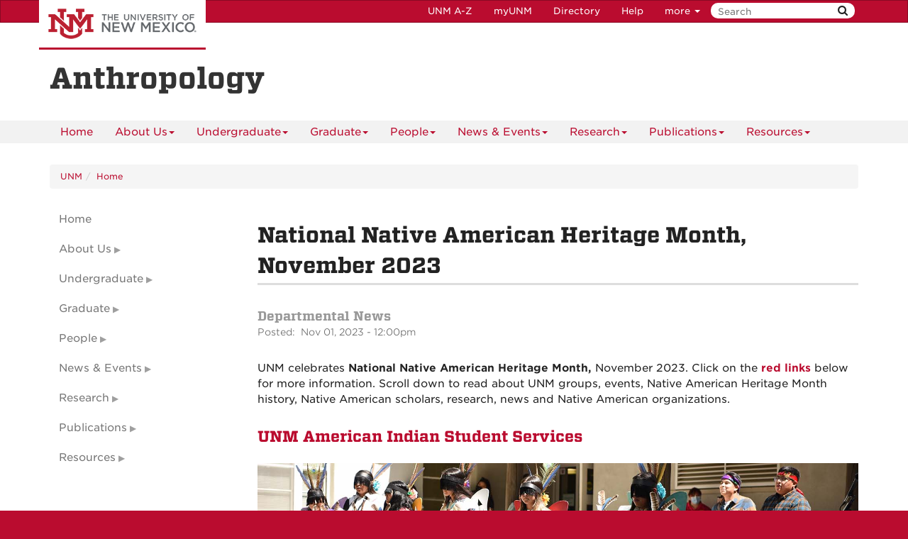

--- FILE ---
content_type: text/html
request_url: https://anthropology.unm.edu/news-events/news/item/native-american-heritage-month-november-2023.html
body_size: 34300
content:
<!DOCTYPE html SYSTEM "about:legacy-compat">
<html lang="en"><head><meta charset="utf-8"/><meta content="IE=edge" http-equiv="X-UA-Compatible"/><meta content="width=device-width, initial-scale=1.0" name="viewport"/><title>
            National Native American Heritage Month, November 2023 :: 
    
            Anthropology | The University of New Mexico
        </title><meta content="suDeBu3cQ5JEfYn92UdyZqkDPVCRI3QFK4dbV1tzUNk" name="google-site-verification"/>
<link href="//webcore.unm.edu/v1/images/unm.ico" rel="shortcut icon"/>
<link rel="stylesheet" type="text/css" href="https://webcore.unm.edu/v2/fonts/unm-fonts.css"/> 
<link href="//webcore.unm.edu/v2/css/unm-styles.min.css" rel="stylesheet"/>
<link href="../../../assets/css/site-styles.css" media="screen" rel="stylesheet" type="text/css"/>
<script src="//webcore.unm.edu/v2/js/unm-scripts.min.js" type="text/javascript"></script>
<script src="../../../assets/js/site.js" type="text/javascript"></script><link href="../../../assets/js/slick/slick.css" rel="stylesheet" type="text/css"/><link href="../../../assets/js/slick/slick-theme.css" rel="stylesheet" type="text/css"/><link href="../../../assets/css/overrides.css" rel="stylesheet" type="text/css"/><script src="../../../assets/js/slick/slick.min.js" type="text/javascript"></script>
        
        
        
            <script>
            dataLayer = [{
                'site-ga4': 'G-J5JNLMTSE5'
            }];                
            </script>
            
        
        <!-- HTML5 shim and Respond.js IE8 support of HTML5 elements and media queries --><!--[if lt IE 9]>
        <script src="//webcore.unm.edu/v2/js/html5shiv.min.js"></script>
        <script src="//webcore.unm.edu/v2/js/respond.min.js"></script>
        <link href="//webcore.unm.edu/v2/js/respond-proxy.html" id="respond-proxy" rel="respond-proxy" />
        <link href="/assets/js/respond.proxy.gif" id="respond-redirect" rel="respond-redirect" />
        <script src="/assets/js/respond.proxy.js"></script>
        <![endif]--></head><body><!-- Google Tag Manager -->
<noscript><iframe src="//www.googletagmanager.com/ns.html?id=GTM-WQT2MB"
height="0" width="0" style="display:none;visibility:hidden"></iframe></noscript><script>(function(w,d,s,l,i){w[l]=w[l]||[];w[l].push({'gtm.start':
new Date().getTime(),event:'gtm.js'});var f=d.getElementsByTagName(s)[0],
j=d.createElement(s),dl=l!='dataLayer'?'&l='+l:'';j.async=true;j.src=
'//www.googletagmanager.com/gtm.js?id='+i+dl;f.parentNode.insertBefore(j,f);
})(window,document,'script','dataLayer','GTM-WQT2MB');</script>
<!-- End Google Tag Manager --><!-- container to hold menus on collapse --><a accesskey="2" aria-label="skip to main content" class="sr-only sr-only-focusable skip2content" href="#main" role="navigation">Skip to main content</a><div aria-label="offcanvas nav toggle" class="nav-wrapper" id="offcanvas" role="navigation"><div class="navbar-header"><button class="menu-toggle navbar-toggle collapsed" data-target="#mobile-menu .navbar-collapse" data-toggle="collapse" type="button"><span class="sr-only">Toggle navigation</span><span class="fa fa-reorder fa-2x"></span></button><div id="mobile-menu"><div class="text-center visible-xs-block" id="mobile-toolbar"><ul aria-label="Resource Links" class="list-unstyled btn-group" role="group"><li class="btn btn-sm btn-default"><a href="https://directory.unm.edu/departments/" title="UNM A to Z">UNM A-Z</a></li><li class="btn btn-sm btn-default"><a href="https://my.unm.edu" title="myUNM">myUNM</a></li><li class="btn btn-sm  btn-default"><a href="https://directory.unm.edu" title="Directory">Directory</a></li><li class="btn btn-sm  btn-default"></li></ul></div></div></div></div><div id="page"><!-- start nav --><div aria-label="header navigation" class="navbar navbar-unm" role="navigation"><div class="container"><a class="navbar-brand" href="https://www.unm.edu">The University of New Mexico</a><!-- search form --><form action="//search.unm.edu/search" class="pull-right" id="unm_search_form" method="get"><div class="input-append search-query"><input accesskey="4" id="unm_search_form_q" maxlength="255" name="q" placeholder="Search" title="input search query here" type="text"/><button accesskey="s" class="btn" id="unm_search_for_submit" name="submit" title="submit search" type="submit">  <span class="fa fa-search"></span> </button></div></form><!-- end search form --><ul class="nav navbar-nav navbar-right hidden-xs" id="toolbar-nav"><li><a href="https://directory.unm.edu/departments/" title="UNM A to Z">UNM A-Z</a></li><li><a href="https://my.unm.edu" title="myUNM">myUNM</a></li><li><a href="https://directory.unm.edu" title="Directory">Directory</a></li><li class="dropdown"><a class="dropdown-toggle" data-toggle="dropdown" href="#">Help </a><ul class="dropdown-menu"><li><a href="https://student.unm.edu/student-support.html" title="Student Support">Student Support</a></li><li><a href="https://studentinfo.unm.edu" title="StudentInfo">StudentInfo</a></li><li><a href="https://fastinfo.unm.edu" title="FastInfo">FastInfo</a></li></ul></li></ul></div></div><!-- end  nav --><div aria-label="department logo block" id="header" role="banner"><div class="container"><a href="http://anthropology.unm.edu"><h1>Anthropology</h1></a></div></div><div aria-label="page feature" id="hero" role="complementary"></div><div id="nav"><div class="container"><div class="navbar navbar-top" id="horiz-nav"><nav aria-label="Horizontal" class="navbar-collapse collapse" id="horz-nav"><ul class="nav navbar-nav" role="menubar"><li role="menuitem"><a href="../../../index.html" title="Home">Home</a></li><li class="dropdown"><a aria-haspopup="true" class="dropdown-toggle" data-toggle="dropdown" href="../../../about-us/index.html">About Us<span class="caret">&#160;</span></a><ul class="dropdown-menu" role="menu"><li role="menuitem"><a href="../../../about-us/index.html" title="About Us - About Us">About Us</a></li><li role="menuitem"><a href="../../../about-us/history.html" title="About Us - History">History</a></li><li role="menuitem"><a href="../../../about-us/contact-us.html" title="About Us - Contact Us">Contact Us</a></li><li role="menuitem"><a href="../../../about-us/give-to-anthropology.html" title="About Us - Support Anthropology">Support Anthropology</a></li><li role="menuitem"><a href="../../../about-us/department-timeline.html" title="About Us - Department Timeline">Department Timeline</a></li></ul></li><li class="dropdown"><a aria-haspopup="true" class="dropdown-toggle" data-toggle="dropdown" href="../../../undergraduate/index.html">Undergraduate<span class="caret">&#160;</span></a><ul class="dropdown-menu" role="menu"><li class=""><a href="../../../undergraduate/advisement/index.html">Advisement</a></li><li role="menuitem"><a href="../../../undergraduate/index.html" title="Undergraduate - Undergraduate Program">Undergraduate Program</a></li><li role="menuitem"><a href="../../../undergraduate/what-is-anthropology.html" title="Undergraduate - What is Anthropology?">What is Anthropology?</a></li><li role="menuitem"><a href="../../../undergraduate/careers-in-anthropology.html" title="Undergraduate - Careers in Anthropology">Careers in Anthropology</a></li><li role="menuitem"><a href="../../../undergraduate/anthropology-at-unm.html" title="Undergraduate - Anthropology at UNM">Anthropology at UNM</a></li><li class="dropdown-submenu"><a aria-haspopup="true" class="dropdown-toggle" data-toggle="dropdown" href="../../../undergraduate/the-anthropology-major/the-anthropology-pre-major.html">The Anthropology Major</a><ul class="dropdown-menu" role="menu"><li role="menuitem"><a href="../../../undergraduate/the-anthropology-major/the-anthropology-pre-major.html" title="The Anthropology Major - The Anthropology Pre-Major">The Anthropology Pre-Major</a></li><li role="menuitem"><a href="../../../undergraduate/the-anthropology-major/the-anthropology-major1.html" title="The Anthropology Major - The Anthropology Major">The Anthropology Major</a></li></ul></li><li class="dropdown-submenu"><a aria-haspopup="true" class="dropdown-toggle" data-toggle="dropdown" href="../../../undergraduate/concentrations1/index.html">Concentrations</a><ul class="dropdown-menu" role="menu"><li role="menuitem"><a href="../../../undergraduate/concentrations1/index.html" title="Concentrations - Archaeology">Archaeology</a></li><li role="menuitem"><a href="../../../undergraduate/concentrations1/archaeology.html" title="Concentrations - Sociocultural &amp; Linguistic Anthropology">Sociocultural &amp; Linguistic Anthropology</a></li><li role="menuitem"><a href="../../../undergraduate/concentrations1/evolutionary-anthropology.html" title="Concentrations - Evolutionary Anthropology">Evolutionary Anthropology</a></li><li role="menuitem"><a href="../../../undergraduate/concentrations1/human-biology.html" title="Concentrations - Human Biology">Human Biology</a></li></ul></li><li role="menuitem"><a href="../../../undergraduate/minors-in-anthropology-and-forensics.html" title="Undergraduate - Minors in Anthropology and Forensics">Minors in Anthropology and Forensics</a></li><li role="menuitem"><a href="../../../undergraduate/honors.html" title="Undergraduate - Departmental Honors Program">Departmental Honors Program</a></li><li class="dropdown-submenu"><a aria-haspopup="true" class="dropdown-toggle" data-toggle="dropdown" href="../../../undergraduate/courses/index.html">Courses</a><ul class="dropdown-menu" role="menu"><li role="menuitem"><a href="../../../undergraduate/courses/index.html" title="Courses - Current Semester">Current Semester</a></li><li role="menuitem"><a href="../../../undergraduate/courses/next-semester.html" title="Courses - Next Semester">Next Semester</a></li></ul></li><li class=""><a href="../../../undergraduate/field-schools/index.html">Field Schools</a></li><li role="menuitem"><a href="../../../undergraduate/uas.html" title="Undergraduate - Undergraduate Anthropology Society (UAS)">Undergraduate Anthropology Society (UAS)</a></li><li class=""><a href="../../../undergraduate/Funding Opportunities/index.html">Awards and Scholarships</a></li><li role="menuitem"><a href="../../../undergraduate/formsresources.html" title="Undergraduate - Resources">Resources</a></li></ul></li><li class="dropdown"><a aria-haspopup="true" class="dropdown-toggle" data-toggle="dropdown" href="../../../graduate/index.html">Graduate<span class="caret">&#160;</span></a><ul class="dropdown-menu" role="menu"><li role="menuitem"><a href="../../../graduate/index.html" title="Graduate - Graduate Program">Graduate Program</a></li><li role="menuitem"><a href="../../../graduate/admissions.html" title="Graduate - Admissions">Admissions</a></li><li role="menuitem"><a href="../../../graduate/curriculum.html" title="Graduate - Curriculum">Curriculum</a></li><li class="dropdown-submenu"><a aria-haspopup="true" class="dropdown-toggle" data-toggle="dropdown" href="../../../graduate/courses/index.html">Courses</a><ul class="dropdown-menu" role="menu"><li role="menuitem"><a href="../../../graduate/courses/index.html" title="Courses - Current Semester">Current Semester</a></li><li role="menuitem"><a href="../../../graduate/courses/next-semester.html" title="Courses - Next Semester">Next Semester</a></li></ul></li><li role="menuitem"><a href="../../../graduate/agsu.html" title="Graduate - AGSU">AGSU</a></li><li role="menuitem"><a href="../../../graduate/forms-resources.html" title="Graduate - Forms/Resources">Forms/Resources</a></li><li class="dropdown-submenu"><a aria-haspopup="true" class="dropdown-toggle" data-toggle="dropdown" href="../../../graduate/Funding Opportunities/index.html">Funding Opportunities</a><ul class="dropdown-menu" role="menu"><li role="menuitem"><a href="../../../graduate/Funding Opportunities/index.html" title="Funding Opportunities - Financial Aid">Financial Aid</a></li><li role="menuitem"><a href="../../../graduate/Funding Opportunities/scholarships-awards.html" title="Funding Opportunities - Scholarships/Awards">Scholarships/Awards</a></li></ul></li><li role="menuitem"><a href="../../../graduate/frank-c.-hibben-fellowships.html" title="Graduate - Frank C. Hibben Awards">Frank C. Hibben Awards</a></li></ul></li><li class="dropdown"><a aria-haspopup="true" class="dropdown-toggle" data-toggle="dropdown" href="">People<span class="caret">&#160;</span></a><ul class="dropdown-menu" role="menu"><li class="dropdown-submenu"><a aria-haspopup="true" class="dropdown-toggle" data-toggle="dropdown" href="../../../people/faculty/index.html">Faculty</a><ul class="dropdown-menu" role="menu"><li role="menuitem"><a href="../../../people/faculty/index.html" title="Faculty - Archaeology Faculty">Archaeology Faculty</a></li><li role="menuitem"><a href="../../../people/faculty/sociocultural-and-linguistic-anthropology.html" title="Faculty - Sociocultural and Linguistic Anthropology Faculty">Sociocultural and Linguistic Anthropology Faculty</a></li><li role="menuitem"><a href="../../../people/faculty/evolutionary-anthropology-faculty.html" title="Faculty - Evolutionary Anthropology Faculty">Evolutionary Anthropology Faculty</a></li><li role="menuitem"><a href="../../../people/faculty/adjunct-faculty.html" title="Faculty - Adjunct Faculty">Adjunct Faculty</a></li><li role="menuitem"><a href="../../../people/faculty/affiliated-faculty.html" title="Faculty - Affiliated Faculty">Affiliated Faculty</a></li><li role="menuitem"><a href="../../../people/faculty/emeriti-faculty.html" title="Faculty - Emeriti Faculty">Emeriti Faculty</a></li></ul></li><li class="dropdown-submenu"><a aria-haspopup="true" class="dropdown-toggle" data-toggle="dropdown" href="../../../people/grad-students/index.html">Grad Students</a><ul class="dropdown-menu" role="menu"><li role="menuitem"><a href="../../../people/grad-students/index.html" title="Grad Students - Current Grad Students">Current Grad Students</a></li><li role="menuitem"><a href="../../../people/grad-students/alumni.html" title="Grad Students - Alumni">Alumni</a></li></ul></li><li class=""><a href="../../../people/staff/index.html">Staff</a></li></ul></li><li class="dropdown"><a aria-haspopup="true" class="dropdown-toggle" data-toggle="dropdown" href="../../annual-department-convocation.html">News &amp; Events<span class="caret">&#160;</span></a><ul class="dropdown-menu" role="menu"><li class="dropdown-submenu"><a aria-haspopup="true" class="dropdown-toggle" data-toggle="dropdown" href="../index.html">News</a><ul class="dropdown-menu" role="menu"><li role="menuitem"><a href="../index.html" title="News - Recent News">Recent News</a></li><li role="menuitem"><a href="../news-archive.html" title="News - News Archive">News Archive</a></li></ul></li><li class="dropdown-submenu"><a aria-haspopup="true" class="dropdown-toggle" data-toggle="dropdown" href="../../events/index.html">Events</a><ul class="dropdown-menu" role="menu"><li role="menuitem"><a href="../../events/index.html" title="Events - Upcoming Events">Upcoming Events</a></li><li role="menuitem"><a href="../../events/events-archive.html" title="Events - Events Archive">Events Archive</a></li></ul></li><li role="menuitem"><a href="../../annual-department-convocation.html" title="News &amp; Events - Annual Department Convocation">Annual Department Convocation</a></li></ul></li><li class="dropdown"><a aria-haspopup="true" class="dropdown-toggle" data-toggle="dropdown" href="../../../research/affiliates.html">Research<span class="caret">&#160;</span></a><ul class="dropdown-menu" role="menu"><li role="menuitem"><a href="../../../research/affiliates.html" title="Research - Affiliates">Affiliates</a></li><li class="dropdown-submenu"><a aria-haspopup="true" class="dropdown-toggle" data-toggle="dropdown" href="../../../research/areas/index.html">Areas</a><ul class="dropdown-menu" role="menu"><li role="menuitem"><a href="../../../research/areas/index.html" title="Areas - Archaeology">Archaeology</a></li><li role="menuitem"><a href="../../../research/areas/ethnology.html" title="Areas - Sociocultural &amp; Linguistic Anthropology">Sociocultural &amp; Linguistic Anthropology</a></li><li role="menuitem"><a href="../../../research/areas/evolutionary-anthropology.html" title="Areas - Evolutionary Anthropology">Evolutionary Anthropology</a></li><li role="menuitem"><a href="../../../research/areas/public-archaeology.html" title="Areas - Public Archaeology">Public Archaeology</a></li></ul></li><li class=""><a href="../../../research/field-projects/index.html">Field Projects</a></li><li role="menuitem"><a href="/undergraduate/field-schools/" title="Research - Field Schools">Field Schools</a></li><li class=""><a href="../../../research/research-labs/index.html">Research Labs</a></li><li role="menuitem"><a href="../../../research/advance-at-unm-program.html" title="Research - ADVANCE at UNM Program">ADVANCE at UNM Program</a></li><li role="menuitem"><a href="../../../research/the-smith-family-totem-pole-tlowitsis-nation.html" title="Research - The Smith Family Totem Pole (Tlowitsis Nation)">The Smith Family Totem Pole (Tlowitsis Nation)</a></li><li role="menuitem"><a href="../../../research/clark-field-archive-and-library.html" title="Research - Clark Field Archive and Library">Clark Field Archive and Library</a></li><li role="menuitem"><a href="../../../research/alfonso-ortiz-center-for-intercultural-studies.html" title="Research - Alfonso Ortiz Center for Intercultural Studies">Alfonso Ortiz Center for Intercultural Studies</a></li></ul></li><li class="dropdown"><a aria-haspopup="true" class="dropdown-toggle" data-toggle="dropdown" href="../../../publications/index.html">Publications<span class="caret">&#160;</span></a><ul class="dropdown-menu" role="menu"><li role="menuitem"><a href="../../../publications/index.html" title="Publications - Professional Journals">Professional Journals</a></li><li role="menuitem"><a href="../../../publications/department-newsletter.html" title="Publications - Department Newsletter">Department Newsletter</a></li></ul></li><li class="dropdown"><a aria-haspopup="true" class="dropdown-toggle" data-toggle="dropdown" href="../../../resources/index.html">Resources<span class="caret">&#160;</span></a><ul class="dropdown-menu" role="menu"><li role="menuitem"><a href="../../../resources/index.html" title="Resources - Faculty Forms/Resources">Faculty Forms/Resources</a></li><li role="menuitem"><a href="../../../resources/admin-forms-resources.html" title="Resources - Admin Forms/Resources">Admin Forms/Resources</a></li><li role="menuitem"><a href="../../../resources/unm-resources-on-discrimination-and-harassment.html" title="Resources - UNM Resources on Discrimination and Harassment">UNM Resources on Discrimination and Harassment</a></li><li role="menuitem"><a href="../../../resources/inclusion,-diversity,-equity,-and-anti-bias-idea.html" title="Resources - Inclusion, Diversity, Equity, and Anti-bias (IDEA) ">Inclusion, Diversity, Equity, and Anti-bias (IDEA) </a></li><li role="menuitem"><a href="../../../resources/assessment.html" title="Resources - Undergraduate Program Assessment">Undergraduate Program Assessment</a></li><li role="menuitem"><a href="../../../resources/unm-compliance-hotlink-and-sexual-harassment-and-misconduct-policies.html" title="Resources - UNM Compliance Hotlink and Sexual Harassment and Misconduct Policies">UNM Compliance Hotlink and Sexual Harassment and Misconduct Policies</a></li><li role="menuitem"><a href="../../../resources/unm-care-campus-assessment-and-response-education.html" title="Resources - UNM CARE (Campus Assessment and Response Education)">UNM CARE (Campus Assessment and Response Education)</a></li></ul></li></ul></nav></div></div></div><div aria-label="upper content area" id="upper" role="complementary"><div class="container"><!--UPPER--></div></div><div aria-label="breadcrumbs" id="breadcrumbs" role="navigation"><div class="container"><ul class="breadcrumb hidden-xs" id="unm_breadcrumbs"><li class="unm_home"><a href="https://www.unm.edu">UNM</a></li><li><a href="../../../index.html">Home</a></li></ul></div></div><div aria-label="main content" id="main" role="main"><div class="container layout" id="sc"><div class="row"><div id="primary"><h1>National Native American Heritage Month, November 2023</h1><div class="news-page"><h4 class="title">Departmental&#160;News</h4><p class="news-posted">Posted:&#160;
            Nov 01, 2023 - 12:00pm</p><body><p>UNM celebrates <strong>National Native American Heritage Month, </strong>November 2023. Click on the <strong class="cherry">red links</strong> below for more information. Scroll down to read about UNM groups, events, Native American Heritage Month history, Native American scholars, research, news and Native American organizations.</p><h3><a class="cherry" href="http://aiss.unm.edu/" rel="noopener" target="_blank"><strong>UNM American Indian Student Services</strong></a></h3><p><strong><img alt="aiss.jpg" class="" height="500" src="aiss.jpg" width="1500"/></strong></p><p>"<strong>American Indian Student Services (AISS)</strong> was established during the 1980-1981 academic year to increase the recruitment &amp; retention of Native students. Currently, American Indian Student Services provides a range of student support programming for American Indian students attending The University of New Mexico-Main Campus in an effort to ensure their academic achievement and assist in the development of personal, cultural, and social success. AISS is also a liaison for Native students attending local high schools and schools located on or near tribal reservations; tribal and community colleges; tribal governments; and tribal higher education programs and organizations that directly impact the recruitment and retention of American Indian students at The University of New Mexico-Main Campus. All students are welcome!"</p><h3><strong><a class="cherry" href="https://nas.unm.edu/index.html" rel="noopener" target="_blank">UNM Department of Native American Studies</a></strong></h3><p><strong><img alt="nas.jpg" class="" height="500" src="nas.jpg" width="1440"/></strong></p><p>"As an interdisciplinary academic department, NAS is committed to Indigenous academic scholarship and research excellence.&#160; &#160;NAS offers a Doctor of Philosophy (Ph.D.), Master of Arts (M.A.), a Bachelor of Arts (B.A.), an Accelerated Online Bachelor of Arts (B.A.), and a minor degree at the University of New Mexico.&#160;Our goal is excellence in educating all students and the public about the Native experience of Indigenous peoples with significant attention given our complex history and intercultural heritage of New Mexico and the United States.&#160;Another goal is to create a department that collaborates with Native communities and engages students in Nation building."</p><p><strong><span style="font-weight: 400;"><img alt="lee_tiffany.jpg" class="img-left" height="119" src="lee_tiffany.jpg" width="119"/>"<strong><a class="cherry" href="https://nas.unm.edu/people/faculty/lee-tiffany.html" rel="noopener" target="_blank">Dr. Tiffany S. Lee</a>&#160;&#160;</strong>(Din&#233; /Lakota) is Dib&#233; &#321;izhin&#237; (Blacksheep) and born for Naa&#322;an&#237; (Oglala Lakota).&#160; She is from Crystal, New Mexico, located on the Navajo Nation, on her mother&#8217;s side, and Pine Ridge, South Dakota on her father&#8217;s side.&#160;&#160;Dr. Lee is a Professor and Chair of <strong><a class="cherry" href="https://nas.unm.edu/" rel="noopener" target="_blank">Native American Studies</a></strong> at the University of New Mexico.&#160; She earned her doctorate in Sociology of Education from Stanford University.&#160; Her research examines Native youth perspectives with regard to language reclamation and identity.&#160; She also investigates socio-culturally centered educational approaches.&#160; &#160;In 2016, she was awarded a grant from the Spencer Foundation to examine the impact of Indigenous language immersion schools on Native American student achievement." Her research was recently featured in UNM News:<a class="cherry" href="http://news.unm.edu/news/revitalizing-the-dine-language-for-the-next-generation" rel="noopener" target="_blank"><em><strong>&#160;</strong></em></a></span><a class="cherry" href="http://news.unm.edu/news/revitalizing-the-dine-language-for-the-next-generation" rel="noopener" target="_blank"><em>Revitalizing the Din&#233; Language for the Next Generation</em></a></strong></p><h4><strong><a class="cherry" href="https://nas.unm.edu/community/nasirg.html" rel="noopener" target="_blank">Native American Studies Indigenous Research Group&#160;</a></strong></h4><p><span>NASIRG encourages research participation, raises consciousness regarding Indigenous issues, increases student-community involvement and fosters the exchange of ideas.</span></p><h4><a class="cherry" href="https://nas.unm.edu/students-talk-about-nas.html" rel="noopener" target="_blank"><strong>Students Talk About Native American Studies</strong></a></h4><p><em><img alt="nas-chavez.jpg" class="img-left" height="164" src="nas-chavez.jpg" width="164"/>&#8220;I feel that I have gained a type of consciousness and by this I am not claiming to have gained the knowledge of my elders, but I feel that I have begun to scratch the surface of what it means to be a critical thinker.&#8221;</em></p><h5>Lorilei Chavez (Kewa Pueblo)<br/>BA, Native American Studies, UNM<br/>Concentration in Leadership &amp; Building Native Nations<br/>History Minor</h5><h4><strong><a class="cherry" href="https://anthropology.unm.edu/news-events/news/item/unm-department-of-anthropology-and-unm-department-of-native-american-studies-hitchcock-kelly-fund-for-human-and-indigenous-peoples-rights.html" rel="noopener" target="_blank">UNM Department of Anthropology and UNM Department of Native American Studies Hitchcock-Kelly Fund for Human and Indigenous Peoples&#8217; Rights</a></strong></h4><p><span>"<strong class="x_ContentPasted0">The Hitchcock-Kelly Fund for Human and Indigenous Peoples&#8217; Rights&#160;</strong></span>will provide support for collaborative projects and programs implemented between the Departments of Anthropology and Native American Studies. The projects will include annual support of student-related research and applied activities that advance and bring attention to human rights and Indigenous peoples&#8217; rights."</p><div id="x_Signature"><div><div><div><div><div><a class="cherry" href="https://hsc.unm.edu/cnah/" rel="noopener" style="font-family: 'Vitesse A', 'Vitesse B', Cambria, Rockwell, 'Times New Roman', serif; font-size: 22px; font-weight: bold; background-color: #ffffff;" target="_blank"><strong>UNM HSC Center for Native American Health</strong></a></div></div></div></div></div></div><p><strong><img alt="hsc-cnah.jpg" class="" height="765" src="hsc-cnah.jpg" width="1688"/></strong></p><p>"The UNM HSC Center for Native American Health specializes in student and workforce development, community engagement, community-based participatory research (CBPR), community health assessment capacity building, program planning, and project management.&#160;We partner with students, staff, faculty, community groups, organizations, and government agencies to develop sustainable solutions and creative pathways for improving the health and well-being of Indigenous people. CNAH approach focuses on community strengths such as local and unique knowledge, core cultural value systems, and health beliefs." <a class="cherry" href="https://hsc.unm.edu/cnah/" rel="noopener" target="_blank"><strong>Learn more</strong></a></p><h3><strong><a class="cherry" href="https://ifair.unm.edu/" rel="noopener" target="_blank">The Institute of American Indian Research</a></strong></h3><p><span><strong><img alt="ifair.jpg" class="img-left" height="139" src="ifair.jpg" width="209"/>"</strong></span><strong>The Institute for American Indian Research (IFAIR)</strong> promotes Native and Indigenous education, research, and service at UNM. Each academic year, we host and support many events to foster the study of Indigenous nation-building, community organizing, and Indigenous peoples.&#160;In 2022, IFAIR launched the <a class="cherry" href="http://ifair.unm.edu/events/luci-taphonoso-distinguished-indigenous-speaker-series.html" rel="noopener" target="_blank"><strong>Luci Tapahonso Distinguished Indigenous Speaker Series</strong></a>. Professor Emeritus Luci Tapahonso (Din&#233;) began her literary career in the English Department at the University of New Mexico. Internationally acclaimed for her poetry and narratives about Din&#233; life and culture, Tapahonso has been a role model and inspiration to countless Din&#233; and Indigenous students. Given Tapahonso&#8217;s significant impact to the Navajo Nation and UNM, it is only fitting that we named our new speaker series in her honor.</p><div>IFAIR invited Indigenous lawyer and advocate Sarah Deer (Muscogee/Creek Nation) to kick off the 1<sup>st</sup><span>&#160;</span>Annual Luci Tapahonso Distinguished Indigenous Speaker Series. Deer&#8217;s presentation, &#8220;<em><strong>The Reckoning: Native Crime Victims and the Future of Tribal Communities</strong></em>,&#8221; centered on Native survivor narratives and explored what survivors need and expect in the aftermath of trauma...IFAIR also invited several other Indigenous leaders to speak to the UNM community and general public about issues affecting Indigenous people and communities including: Davis Filfred (Din&#233;), Steve Darden (Din&#233;), Sarah Hernandez (Lakota), and Tat&#233; Walker (Lakota), who each spoke on pressing issues related to Native sovereignty and self-determination...Please continue to check our website for upcoming events and collaborations with nearby Indigenous nations and communities." <a class="cherry" href="http://ifair.unm.edu/index.html" rel="noopener" target="_blank"><strong>Read the full statement from the director</strong></a></div><p>&#160;</p><p><strong><img alt="hernandez-sarah.jpg" class="img-left" height="140" src="hernandez-sarah.jpg" width="125"/></strong>"<a class="cherry" href="https://english.unm.edu/about-us/people/faculty/hernandez-sarah.html" rel="noopener" target="_blank"><strong>Dr.&#160;Sarah Hernandez</strong> &#160;</a>(Sicangu Lakota) is an assistant professor of Native American literature and the director of the <strong>Institute for American Indian Research</strong> at the University of New Mexico. She is the literature and legacy officer for the <strong>Oak Lake Writers Society</strong>, an Oceti Sakowin-led nonprofit for Dakota, Nakota, and Lakota writers. Under Sarah&#8217;s leadership, the Society launched<span>&#160;</span><a class="cherry" href="https://www.firstnations.org/NativeReads/" rel="noopener" target="_blank"><strong><em>#NativeReads: Great Books from Indigenous Communities</em></strong></a>, a national reading campaign that increases knowledge and awareness of the Oceti Sakowin literary tradition. She has also published articles in the<span>&#160;</span><em><strong>Wicazo Sa Review, Studies in American Indian Literature, English Language Notes</strong>,<span>&#160;</span></em>and<span>&#160;</span><em><strong>Great Plains Quarterly</strong>.</em><span></span></p><p>Sarah's forthcoming book,<span>&#160;</span><strong><em>We Are the Stars: Colonizing and Decolonizing the Oceti Sakowin Literary&#160;Tradition</em></strong>, will be published in February 2023 by the University of Arizona Press in the U.S. and the University of Regina Press in Canada.<span>&#160;</span><em>We Are the Stars<span>&#160;</span></em>recovers the literary record of early and contemporary Dakota, Nakota, and Lakota women who have served as our tribes&#8217; traditional culture keepers and culture bearers for millennia. Women and land form the core themes of this book, which advances discussions about settler colonialism, nationalism, literature, and gender."&#160;</p><h3><strong><a class="cherry" href="https://iaie.unm.edu/" rel="noopener" target="_blank">Institute for American Indian Education</a></strong></h3><p>"Originally created in 2004, the Institute for American Indian Education (IAIE) was created by Native education faculty in the College of Education in response to the overwhelming need to increase the number of Native American teachers and improve American Indian Education. In 2017, the work expanded to collaborate with other faculty from the College of Arts and Sciences&#8217; Department of Native American Studies (NAS) as a planning effort to revitalize the institute.</p><p>The mission of the Institute for American Indian Education is to support community intergenerational well-being and educational outcomes of Indigenous Peoples by cultivating the quality of educational professionals through community engagement with Native Nations and collaborative partnerships with educational stakeholders." <a class="cherry" href="https://iaie.unm.edu/" rel="noopener" target="_blank"><strong>Learn more</strong></a></p><p><strong><img alt="martinez-glenabah.jpg" class="img-left" height="157" src="martinez-glenabah.jpg" width="131"/><a class="cherry" href="https://coehs.unm.edu/departments-programs/llss/language-literacy-sociocultural-studies/faculty.html" rel="noopener" target="_blank">Dr. Glenabah Martinez</a>&#160;&#160;</strong>is an Associate Professor in the Language, Literacy &amp; Sociocultural Studies Department in Educational Thought and Sociocultural Studies and the Director of the Institute for American Indian Education.&#160; Her research focuses on critical educational studies,historical literacy, and Indigenous studies. She formerly served as the Director for Native American Studies (now the Department of Native American Studies)</p><p>&#160;</p><h3><a class="cherry" href="https://nabpi.unm.edu/index.html" rel="noopener" target="_blank"><strong>Native American Budget and Policy Institute</strong></a></h3><p>"The University of New Mexico Native American Budget and Policy Institute (UNM NABPI/NABPI) is a leading research and policy hub, serving New Mexico&#8217;s 23 Pueblos, Nations, and Tribes. The work of UNM NABPI focuses on research, budget, and policy analysis for systemic change anchored in tribally determined priorities and needs.&#160;&#160;</p><p><strong>Collaboration &amp; Partnership</strong>:&#160;The Institute works with a wide variety of local, national, and international experts on tribal and indigenous health, sovereignty, justice, education and policy. Experts include community members and advocates along with Native American, First Nations, and international Indigenous scholars from across the globe. UNM NABPI&#8217;s research and policy team engage in meaningful research, policy, and partnerships that drive change for rural and urban tribal communities across New Mexico and the nation. &#160;&#160;</p><div><strong>Technical Assistance</strong>:&#160;As part of NABPI&#8217;s commitment to forging a collaborative pathway to racial equity, the Institute is committed to engaging and supporting tribal leadership, and community advocates, through technical assistance, mentoring, research, and policy support</div><div><br/><strong>Mentorship</strong>:&#160;UNM NABPI mentors students from a variety of disciplines and educational institutions across the United States and globally. If you are interested or know a student or community member who may be interested in an internship, or working with UNM NABPI, contact us at<span>&#160;</span><strong><a href="mailto:nabpi@unm.edu">nabpi@unm.edu</a>.</strong>"</div><div><h4><strong><a class="cherry" href="https://nabpi.unm.edu/tribal-remedy-framework/index.html" rel="noopener" target="_blank">Tribal Remedy Framework</a></strong></h4><p><span>"The&#160;</span><a href="https://nabpi.unm.edu/assets/documents/2020-tea-tribal-remedy-framework.pdf" rel="noopener" target="_blank"><strong><em>Tribal Remedy Framework (TRF)</em></strong></a><span>&#160;is a comprehensive plan for meeting the educational needs of Native students and their tribal communities. It was created collectively by tribal community members and Indigenous education experts, following a series of tribal Community Education Institutes and Pueblo Convocations. The Tribal Remedy Framework has been endorsed by the leadership of New Mexico&#8217;s 23 Nations, Tribes and Pueblos."</span></p></div><h4><strong><a href="https://nabpi.unm.edu/research/index.html">Research and Publications :: Native American Budget and Policy Institute | The University of New Mexico (unm.edu)</a></strong></h4><h3><a class="cherry" href="https://lawschool.unm.edu/tlj/?_gl=1*i1gsoe*_gcl_au*MTU2NTc2MTA1OS4xNjk5MzczMjI3" rel="noopener" target="_blank"><strong>UNM School of Law Tribal Law Journal</strong></a></h3><p><strong><em><img alt="tribal-law-journal.png" class="" height="143" src="tribal-law-journal.png" width="885"/>"Let Our Voices Be Heard, Let Our Stories Be Told."</em></strong></p><p>"The Tribal Law Journal was established in fall 1998 for the purpose of promoting indigenous self-determination by facilitating discussion of the internal law of the world's indigenous nations. The internal law of indigenous nations encompasses traditional law, western law adopted by indigenous nations, and a blend of western and indigenous law. Underscoring this purpose is the recognition that traditional law is a source of law.</p><p>Since the Tribal Law Journal's inception, the Tribal Law Journal has become the premier indigenous law journal in the United States and is one of the few international legal journal sources dedicated to indigenous and tribal law.</p><p>This Journal provides native peoples, practitioners, and law students an opportunity to contribute their work to the discussion relating to internal indigenous law. Contributions include, but are not limited to, tribal court case comments, reflections on tribal systems, the development of tribal law, the value of tribal law, interviews, and teachings.</p><p>The Tribal Law Journal is strictly an on-line forum hosted through the University of New Mexico School of Law which provides free access and the opportunity for comment and discussion about journal items. In addition, an on-line forum provides a variety of media to best capture indigenous thought and expression."</p><h3><a class="cherry" href="https://hsc.unm.edu/pharmacy/research/areas/native-eh-equity/" rel="noopener" target="_blank"><span><strong>UNM HSC Center for Native Environmental Health Equity Research</strong></span></a></h3><p>"<strong>The Center for Native American Environmental Health Equity</strong> employs sustainable, culturally-informed practices to enhance environmental health (EH) literacy, increase tribal EH research capacity, foster community engagement in EH research, and implement multi-directional translational strategies for disseminating the Center&#8217;s research. The Center for Native EH Equity has established partnerships with three Indigenous communities to conduct this research: Navajo &#8211;<strong>&#160;</strong><a href="https://tachee.navajochapters.org/" style="background-color: #ffffff;"><strong>Tachee/Blue Gap Community</strong>;&#160;</a>Cheyenne River Sioux Tribe &#8211;&#160;<a href="https://www.missouri-breaks.com/" style="background-color: #ffffff;"><strong>Missouri Breaks Research Industries, Inc.;</strong>&#160;</a>Aps&#225;alooke - Crow Environmental Health Steering Committees."</p><h3><strong>Events</strong></h3><h5><a class="cherry" href="http://ifair.unm.edu/events/luci-taphonoso-distinguished-indigenous-speaker-series.html#indigenous-peoples-day" rel="noopener" target="_blank"><strong>November 1&#160;</strong>6 PM&#160;<em>&#160;Luci Taphonoso Distinguished Indigenous Speaker Series: Diane Wilson (Dakota/Lakota),</em> hosted by the Institute for American Indian Research&#160;<span>Hodgins Hall, Bobo Room</span></a></h5><h5><a class="cherry" href="file:///C:/Users/jenge/Downloads/LLC%20Nov.%202023_Native%20Film%20Screenings_Flyer.pdf" rel="noopener" target="_blank"><strong>November 2 4 PM <em>Film Screening: Prey (Commanche)</em> hosted by the UNM Language Learning Center, 1st Floor Ortega Hall</strong></a></h5><h5><a class="cherry" href="https://www.museumfoundation.org/events/here-now-and-always-native-narratives-speaker-series-dina-saanii-silaotsooa-color-guard/?bblinkid=273413703&amp;bbemailid=50251832&amp;bbejrid=-1469575963" rel="noopener" target="_blank"><strong>November 9 10:30 AM&#160;<span><em>Here, Now and Always Native Narrative Speakers Series</em>,&#160;Museum of Indian Arts &amp; Culture (MIAC), Santa Fe</span></strong></a></h5><h5><a class="cherry" href="https://docs.google.com/forms/d/e/1FAIpQLSf-qFzj4nVeudBFIOaqQmsaVMVGSjjKweB4RbrNCO-FVR3sog/viewform" rel="noopener" target="_blank"><strong><span>November 9 10-2 PM <em>200 Years Since Johnsonv M'Intosh</em> hosted by the UNM Tribal Law Center, virtal symposium; Register in Advance</span></strong></a></h5><h5><a class="cherry" href="file:///C:/Users/jenge/Downloads/LLC%20Nov.%202023_Native%20Film%20Screenings_Flyer.pdf" rel="noopener" target="_blank"><strong>November 9 4 PM <em>Film Screening: Indian Horse (Ojibwe)</em>&#160;</strong><strong> hosted by the UNM Language Learning Center, 1st Floor Ortega Hall</strong></a></h5><h5><a class="cherry" href="https://unm.zoom.us/webinar/register/WN__9qNc5nzSiG2EYAshW8Oew#/registration" rel="noopener" target="_blank"><strong>November 14 4 PM&#160;<span>Wicazo Sa Review Presents the <em>Elizabeth Cook-Lynn Lecture Series:&#160;&#160;Professors Heather J. Shotton and Robin Zape-tah-hol-ah Minthorn will present their article "Narratives of Indigenous Women Leaders: Indigenous-Centered Approaches to Leadership"</em> Online; Register in Advance</span></strong></a></h5><h5><a class="cherry" href="https://collegefund.org/press-releases/free-cultural-event-american-indian-college-fund-hosting-online-indigenous-author-interviews/" rel="noopener" target="_blank"><span>November 15 12-1 PM Online&#160;</span><em><strong>American Indian College Fund Hosting Online Indigenous Author Interviews:&#160;</strong><strong>Ramona Emerson discusses her thriller &#8220;Shutter&#8221; </strong></em><strong>Register in Advance</strong></a></h5><h5><a class="cherry" href="https://www.bia.gov/NNAHM" rel="noopener" target="_blank"><strong>November 15 Online&#160;<em>Rock Your Mocs Day</em>, hosted by U.S. Indian Affairs&#160;<span>Tag @USIndianAffairs on your posts and stories for a chance to be featured on our highlights</span></strong></a></h5><h5><a class="cherry" href="file:///C:/Users/jenge/Downloads/LLC%20Nov.%202023_Native%20Film%20Screenings_Flyer.pdf" rel="noopener" target="_blank"><strong>November 16 4 PM <em>Film Screening: Beans (Mohawk)&#160;</em></strong><strong> hosted by the UNM Language Learning Center, 1st Floor Ortega Hall</strong></a></h5><h5><a class="cherry" href="https://sarweb.org/event/michael-namingha/?bblinkid=273413696&amp;bbemailid=50251832&amp;bbejrid=-1469575963" rel="noopener" target="_blank"><strong>November 16 5:30 PM&#160;<em>Artist Talk and Studio Tour with&#160;Michael Namingha,&#160;</em><span><em>SAR&#8217;s 2023 Rollin and Mary Ella King Native Artist Fellow</em>, School for Advanced Research,&#160;Eric S. Dobkin Boardroom, SAR campus, 660 Garcia Street, Santa Fe, NM; Register in Advance</span></strong></a></h5><h5><a class="cherry" href="https://collegefund.org/press-releases/free-cultural-event-american-indian-college-fund-hosting-online-indigenous-author-interviews/" rel="noopener" target="_blank"><strong>November 20 12-1 PM Online&#160;</strong><em><strong>American Indian College Fund Hosting Online Indigenous Author Interviews:&#160;Jessie Taken Alive-Recountre to discuss her children&#8217;s books &#8220;Thunder&#8217;s Hair&#8221; and &#8220;We Are All Related: Mitakuye Owasin&#8221; </strong></em><strong>Register in Advance</strong></a></h5><h5><a class="cherry" href="https://hsc.unm.edu/diversity/celebrating/native.html" rel="noopener" target="_blank"><strong>November 21 12-1 PM&#160;<em>IHEAL: Indigenous Health Educators Alliance</em> sponsored by the UNM HSC Office of Diversity, Equity and Inclusion; Register in Advance</strong></a></h5><h5><a class="cherry" href="https://lovingservice.us/gratitude-run/" rel="noopener" target="_blank"><strong>November 23 8:30 AM <em>The Native Health Initiative hosts the 8th Annual Gratitude Run</em>, Aroyo del Oso Park; Register in Advance</strong></a></h5><h5><a class="cherry" href="https://web.archive.org/web/20231027215202/http://www.uaine.org/" rel="noopener" target="_blank"><strong>November 23 12 noon EST,&#160;<em>54<sup>th</sup>&#160;Annual National Day of Mourning</em>, United American Indians of New England,&#160;<span>Cole's Hill (above Plymouth Rock), Plymouth, MA (Livestream)</span></strong></a></h5><h5><a class="cherry" href="https://hsc.unm.edu/diversity/celebrating/native.html" rel="noopener" target="_blank"><strong>November 27 12-1 PM&#160;</strong><strong><em>An Introduction to Traditional Healing in American Indian and Alaska Native Communities</em> sponsored by the UNM HSC Office of Diversity, Equity and Inclusion; Register in Advance</strong></a></h5><h5><a class="cherry" href="https://anthropology.unm.edu/news-events/events/event/deconstructing-apache-identity-moving-beyond-the-apache-image-of-the-nineteenth-century.html" rel="noopener" target="_blank"><strong>November 28 2-4 PM&#160;</strong><em>Deconstructing "Apache" Identity: Moving Beyond the Apache Image of the Nineteenth Century</em> presented by&#160;<span>Marcus Macktima, Zimmerman Library in The Frank Waters Room; hosted by the UNM Center for the Southwest.</span></a></h5><h5><a class="cherry" href="http://news.unm.edu/news/cradle-of-culture-how-do-children-learn-navajo" rel="noopener" target="_blank"><strong>UNM Podcast:&#160;<em>It&#8217;s (Probably) Not Rocket Science</em>&#160;Cradle of culture: How do children learn Navajo?</strong></a></h5><h5><a class="cherry" href="https://www.youtube.com/channel/UCYmH9JVyTUHyGHJBj1NRv2A" rel="noopener" target="_blank"><strong>UNM Department of Native American Studies on You Tube</strong></a></h5><h5><a class="cherry" href="https://americanindian.si.edu/" rel="noopener" target="_blank"><strong>National Museum of the American Indian Online Events</strong></a></h5><h5><a class="cherry" href="https://maxwellmuseum.unm.edu/exhibits/permanent/people-southwest" rel="noopener" target="_blank"><strong>Permanent Exhibit: <em>People of the Southwest,</em> Maxwell Museum of Anthropology</strong></a></h5><h5><a class="cherry" href="https://maxwellmuseum.unm.edu/exhibits/temporary/conversing-land-native-north-american-baskets-maxwell-museum-collection" rel="noopener" target="_blank"><strong>Temporary Exhibit through January 2024:&#160;</strong><em>Conversing with the Land: Native North American Baskets of the Maxwell Museum Collection</em>, Maxwell Museum of Anthropology</a></h5><h5><a class="cherry" href="https://maxwellmuseum.unm.edu/exhibits/temporary/we-were-basket-makers-we-were-pueblo-people" rel="noopener" target="_blank"><strong>Temporary Exhibit through January 2024:<em>&#160;We Were Basket Makers Before We Were Pueblo People</em>, Maxwell Museum of Anthropology</strong></a></h5><h5><a class="cherry" href="https://www.newmexico.org/native-american-heritage-month/" rel="noopener" target="_blank"><strong>Visit the New Mexico True website for ways to celebrate Native American Heritage Month all year</strong></a></h5><h5><a class="cherry" href="https://www.si.edu/spotlight/native-voices" rel="noopener" target="_blank"><strong>View the Smithsonian Indigenous Voices collections online</strong></a></h5><h5><a class="cherry" href="https://americanindian.si.edu/why-we-serve/?utm_source=si.edu&amp;utm_medium=referral&amp;utm_campaign=OneSmithsonian" rel="noopener" target="_blank"><strong>Online Virtual Exhibit:&#160; Why We Serve, Smithsonian Institute</strong></a></h5><h5><a class="cherry" href="https://www.nga.gov/exhibitions/2023/ancestors-contemporary-art-native-americans.html" rel="noopener" target="_blank"><strong>Online Virtual Exhibit at the National Gallery of Art:&#160; The Land Carries Our Ancestors: Contemporary Art by Native Americans</strong></a></h5><h5><a class="cherry" href="https://www.si.edu/events/native-american-heritage-month" rel="noopener" target="_blank"><strong>Listen to Side Door Podcasts on the Smithsonian website</strong></a></h5><h5><strong><a class="cherry" href="https://indianpueblo.org/events/" rel="noopener" target="_blank">Visit the Indian Pueblo Cultural Center for online and in person events and exhibits in Albuquerque throughout the month</a></strong></h5><h5><strong><a class="cherry" href="https://www.youtube.com/channel/UCHFlrSC8XILxGHiwUW8uewQ" rel="noopener" target="_blank">Visit the School for Advanced Research (SAR) YouTube page to view lectures and events</a></strong></h5><h5><strong>Native America Calling Culture Connection: Turkeys<a class="cherry" href="https://nativeamericacalling.com/friday-november-19-2021-cultural-connection-turkeys/" rel="noopener" target="_blank"> LISTEN NOW</a></strong></h5><h5><strong><a class="cherry" href="https://americanindian.si.edu/developingstories/" rel="noopener" target="_blank">The National Archives Museum presents <em>Developing Stories: Native Photographers in the Field</em> photo essays</a></strong></h5><h5><a class="cherry" href="https://www.pbs.org/articles/celebrate-native-american-and-alaska-native-heritage-month" rel="noopener" target="_blank">The Public Broadcasting System provides free online videos featuring Native American heritage</a></h5><h5><strong><a class="cherry" href="https://www.youtube.com/c/visionmakermedia" rel="noopener" target="_blank">Vision Maker Media Presents <em>"Together"&#160;</em></a></strong></h5><p><strong><span><iframe allow="accelerometer; autoplay; clipboard-write; encrypted-media; gyroscope; picture-in-picture" allowfullscreen="allowfullscreen" frameborder="0" height="315" src="https://www.youtube.com/embed/FOHGNqo7yRg" title="YouTube video player" width="560"></iframe></span></strong></p><h5><a class="cherry" href="https://museum.archives.gov/all-american" rel="noopener" target="_blank"><strong>The National Archives Museum presents <em>All American: The Power of Sports Exhibit Tour</em></strong></a></h5><p><strong><iframe allow="accelerometer; autoplay; clipboard-write; encrypted-media; gyroscope; picture-in-picture" allowfullscreen="allowfullscreen" frameborder="0" height="315" src="https://www.youtube.com/embed/kOTAKeTQPNs" title="YouTube video player" width="560"></iframe></strong></p><h5>Dr. Dustin Martin presents <em>Indigenous Running: Modern Opportunity Defined by Ancestral Endurance</em></h5><p><strong><iframe allow="accelerometer; autoplay; clipboard-write; encrypted-media; gyroscope; picture-in-picture" allowfullscreen="allowfullscreen" data-mce-fragment="1" frameborder="0" height="315" src="https://www.youtube.com/embed/arW4NlK14sI" title="YouTube video player" width="560"></iframe></strong></p><h5><strong>Dr. Joseph Aguilar presents </strong><em>Indigenizing the Academies</em></h5><p><strong><iframe allow="accelerometer; autoplay; clipboard-write; encrypted-media; gyroscope; picture-in-picture" allowfullscreen="allowfullscreen" data-mce-fragment="1" frameborder="0" height="315" src="https://www.youtube.com/embed/jHe5QizMbYE" title="YouTube video player" width="560"></iframe></strong></p><h5><strong>Dr. Jonathan Dombrosky presents <em>Fishing for Foodways</em></strong></h5><p><strong><em><iframe allow="accelerometer; autoplay; clipboard-write; encrypted-media; gyroscope; picture-in-picture" allowfullscreen="allowfullscreen" data-mce-fragment="1" frameborder="0" height="315" src="https://www.youtube.com/embed/2gtHPapy8gU" title="YouTube video player" width="560"></iframe></em></strong></p><h5>&#160;<strong>The Maxwell Museum of Anthropology Virtual Exhibit: People of the Southwest</strong></h5><p><strong><iframe allow="accelerometer; autoplay; clipboard-write; encrypted-media; gyroscope; picture-in-picture" allowfullscreen="allowfullscreen" data-mce-fragment="1" frameborder="0" height="315" src="https://www.youtube.com/embed/fF4BRRY8RGE" title="YouTube video player" width="560"></iframe></strong></p><h3><strong>Scholars</strong></h3><p><img alt="ortiz-photo.png" class="img-left" height="172" src="ortiz-photo.png" width="116"/><strong>Dr</strong>. <strong>Alfonso Ortiz</strong> (1939-1997) "was a member of the Pueblo of Ohkay Owingeh, Professor of Anthropology at the University of New Mexico and a MacArthur fellow. Born in Espanola to an inter-cultural family, Ortiz graduated from the University of New Mexico with a degree in Anthropology in 1961. He went on to earn a masters degree in 1963 and his PhD in 1967 from the University of Chicago. Ortiz believed that scholarship about American Indian people should not be limited to universities and academics, but that members of Indian communities should undertake it as well."&#160; In 2000, the <a class="cherry" href="https://ortizcenter.unm.edu/" rel="noopener" target="_blank"><strong>Alfonso Ortiz Center for Intercultural Studies</strong></a> was founded at the University of New Mexico.&#160; "The collaborative vein that the Alfonso Ortiz Center promotes is one that shares research and practice to bring about learning and growth in understanding similarities and differences in outlook. Alfonso Ortiz was also responsible for supporting many Indian communities throughout the Southwest and nationally, and in that spirit of his legacy the Alfonso Ortiz Center for Intercultural Studies was created." <strong><a class="cherry" href="https://ortizcenter.unm.edu/about-us/about-alfonso-ortiz.html" rel="noopener" target="_blank">Visit the Alfonso Ortiz Center for Intercultural Studies to learn more</a><br/></strong></p><p><span><a href="https://anthropology.unm.edu/people/faculty/profile/beverly-r.-singer.html"><strong><img alt="singer.png" class="img-left" height="141" src="singer.png" width="141"/>Dr. Beverly Singer</strong></a><span style="font-weight: 400;"> was the first Native American woman from Santa Clara Pueblo hired by the UNM Department of Anthropology, holding a joint appointment with the UNM Native American Studies Department. She served as the first Director of </span><strong><a href="https://ortizcenter.unm.edu/about-us/history.html">Alfonso Ortiz Center for Intercultural Studies</a></strong><span style="font-weight: 400;">. Dr. Singer is a documentary filmmaker whose work examines issues facing indigenous societies. &#8220;A sample of her productions include the feature film <em><strong>Who We Are</strong>&#160; </em>for the <a class="cherry" href="https://americanindian.si.edu/" rel="noopener" target="_blank"><strong>National Museum of the American Indian</strong></a>, independent documentary <em><strong>Hozho of Native Women</strong></em>, <em><strong>Native Youth New Mexico</strong></em> for the<a class="cherry" href="http://www.indianartsandculture.org/" rel="noopener" target="_blank"><strong>&#160;Museum of Indian Arts and Culture</strong></a>, a <a class="cherry" href="https://www.neh.gov/" rel="noopener" target="_blank"><strong>National Endowment for the Humanities</strong></a> project <em><strong>Pueblo Women: Journeys and Pathways-Oral Histories of Contemporary Pueblo Women in Service, Leadership and the Arts</strong></em> with the <a class="cherry" href="https://indianpueblo.org/" rel="noopener" target="_blank"><strong>Indian Pueblo Cultural Center</strong></a>, [and] <em><strong>From My Berber Heart featuring Malika Boukbout. </strong></em>Dr. Singer recently filmed and produced <a class="cherry" href="https://indianpueblo.org/oral-histories-2/" rel="noopener" target="_blank"><strong><em>Journeys and Pathways: </em></strong></a></span></span><a class="cherry" href="https://indianpueblo.org/oral-histories-2/" rel="noopener" target="_blank"><strong>Contemporary Pueblo Women in Leadership, Service, and the Arts&#160;</strong></a><a class="cherry" href="https://indianpueblo.org/oral-histories-2/" rel="noopener" target="_blank"><strong>Oral History Project</strong></a> in collaboration with the <strong>Indian Pueblo Cultural Center</strong> and funded by the <strong>National Endowment for the Humanities.</strong></p><p><span><span style="font-weight: 400;"><em></em><a class="cherry" href="https://www.wmm.com/filmmaker/Beverly+R.+Singer/" rel="noopener" target="_blank"><strong>Read more on Women Make Movies: Profile of Beverly R. Singer</strong></a></span></span></p><p><span><span style="font-weight: 400;"><strong><iframe allow="accelerometer; autoplay; clipboard-write; encrypted-media; gyroscope; picture-in-picture" allowfullscreen="allowfullscreen" frameborder="0" height="315" src="https://www.youtube.com/embed/cSx6Q7X45pY" title="YouTube video player" width="560"></iframe></strong></span></span></p><p><span><span style="font-weight: 400;"><strong><img alt="cajete_greg.jpg" class="img-left" height="121" src="cajete_greg1.jpg" width="121"/>Gregory Cajete, PhD </strong>(Santa Clara Pueblo), is a Native American educator whose work is dedicated to honoring the foundations of Indigenous knowledge in education. Dr. Cajete is a Tewa Indian from Santa Clara Pueblo, New Mexico. He has served as a <strong>New Mexico Humanities scholar</strong> in ethno botany of Northern New Mexico and as a member of the <a class="cherry" href="https://www.nmarts.org/" rel="noopener" target="_blank"><strong>New Mexico Arts Commission</strong></a>. ...&#160;</span></span>He worked at the <a class="cherry" href="https://iaia.edu/" rel="noopener" target="_blank"><strong>Institute of American Indian Arts</strong></a> in Santa Fe, New Mexico for 21 years. While at the Institute, he served as Dean of the Center for Research and Cultural Exchange, Chair of Native American Studies and Professor of ethno science. He organized and directed the First and Second Annual <a class="cherry" href="https://namp.americansforthearts.org/by-program/reports-and-data/legislation-policy/naappd/very-special-arts-national-program" rel="noopener" target="_blank"><strong>National Native American Very Special Arts Festival</strong></a> held in respectively in Santa Fe, NM in 1991 and Albuquerque, NM in 1992.&#160; In 1995, he was offered a position in American Indian education in the University of New Mexico, College of Education.&#160;Currently, he is a Professor of Native American Studies and Language, Literacy and Sociocultural Studies at the University of New Mexico.<span>&#160;...Dr. Cajete has received several fellowships and academic distinctions, including the <strong>American Indian Graduate Fellowship</strong> from the US-DOE Office of Indian Education (1977-78); the<a class="cherry" href="https://www.bing.com/search?q=D&#8217;arcy+McNickle+Fellowship+in+American+Indian+History&amp;cvid=cbced93cd828460192905c086cb25e95&amp;aqs=edge..69i57j69i11004.463j0j4&amp;FORM=ANAB01&amp;PC=U531" rel="noopener" target="_blank">&#160;</a><a class="cherry" href="https://www.newberry.org/research/research-centers/mcnickle-center" rel="noopener" target="_blank">&#160;<strong>D&#8217;arcy McNickle Fellowship in American Indian History</strong></a> from the Newberry Library, Chicago, IL (1984-85); and the <a class="cherry" href="https://sarweb.org/scholars/resident/katrin-h-lamon-fellowship/" rel="noopener" target="_blank"><strong>Katrin Lamon Fellowship in American Indian Art and Education</strong></a> (1985-1986) from the School of American Research in Santa Fe, NM. " <a class="cherry" href="https://nas.unm.edu/people/faculty/cajete-gregory.html" rel="noopener" target="_blank"><strong>Read more</strong></a></span></p><p>&#160;<span><span style="font-weight: 400;"><strong><img alt="lee-loyd.jpg" class="img-left" height="124" src="lee-loyd.jpg" width="119"/></strong></span></span>"<strong><a class="cherry" href="https://nas.unm.edu/people/faculty/lee-lloyd.html" rel="noopener" target="_blank">Dr. Lloyd L. Lee</a>&#160;</strong>&#160;is an enrolled citizen of the Navajo Nation. &#160;He is Kinyaa&#8217;&#225;anii (Towering House), born for T&#322;&#8216;&#225;&#225;shch&#237;&#8217;&#237; (Red Cheeks).&#160; His maternal grandfather&#8217;s clan is &#8216;&#193;sh&#303;&#303;hi (Salt) and his paternal grandfather&#8217;s clan is T&#225;b&#261;&#261;h&#225; (Water&#8217;s Edge).&#160;He is Professor and Faculty Graduate Director in the Department of Native American Studies at the University of New Mexico (UNM), Director of the Center for Regional Studies (CRS) at UNM, and editor of the&#160;<a class="cherry" href="https://nas.unm.edu/wicazo-sa-review.html" rel="noopener" target="_blank"><strong><em>Wicazo Sa Review</em></strong></a><span>&#160;</span>journal. He is the co-editor along with Dr. Wendy S. Greyeyes of the&#160;<strong><em>Studies in Indigenous Community Building</em></strong><span>&#160;</span>Book series with the University of New Mexico Press.&#160;He currently sits on the <a class="cherry" href="https://americanindian.asu.edu/news-and-events/aisa-conference" rel="noopener" target="_blank"><strong>Council for the American Indian Studies Association (AISA)</strong></a>. He earned the <strong>Presidential Teaching Fellow Award 2017-2019</strong> at the University of New Mexico and the&#160;<a class="cherry" href="https://www.jstor.org/stable/j.ctt1m3p09z" rel="noopener" target="_blank"><strong><em>Navajo Sovereignty: Understandings and Visions of the Din&#233; People</em></strong></a><span>&#160;</span>(2017) earned the <strong>Border Regional Library Association Southwest Book Award</strong> in 2017.&#160;He is the author of&#160;<strong><a class="cherry" href="https://uapress.arizona.edu/book/dine-identity-in-a-twenty-first-century-world" rel="noopener" target="_blank"><em>Din&#233; Identity in a 21st Century World</em></a>&#160;</strong>(2020)<strong>,&#160;<a class="cherry" href="https://www.amazon.com/Din%C3%A9-Masculinities-Conceptualizations-Lloyd-Lee-ebook/dp/B00GPI2QL2" rel="noopener" target="_blank"><em>Din&#233; Masculinities: Conceptualizations and Reflections</em>&#160;</a></strong>(2013), co-author of&#160;<strong><em>Native Americans and the University of New Mexico</em></strong><em>&#160;</em><strong>(2017)</strong>, and edited&#160;<strong><a class="cherry" href="https://www.jstor.org/stable/j.ctt1m3p09z" rel="noopener" target="_blank"><em>Navajo Sovereignty: Understandings and Visions of the Din&#233; People</em></a>&#160;</strong>(2017) and&#160;<a class="cherry" href="https://www.jstor.org/stable/j.ctt183pbjm" rel="noopener" target="_blank"><strong><em>Din&#233; Perspectives: Reclaiming and Revitalizing Navajo Thought</em></strong></a><span>&#160;</span>(2014). His research focuses on Native American/American Indian identity, masculinities, leadership, philosophies, and Native Nation building."</p><p><span><span style="font-weight: 400;"><strong><img alt="denetdale.png" class="img-left" height="111" src="denetdale.png" width="111"/>"Dr. Jennifer Nez Denetdale, </strong>Professor and Chair of American Studies, also serves as the&#160;director of UNM's Institute for American Indian Research (IfAIR) and the chair of the<strong>&#160;&#160;<a class="cherry" href="https://nnhrc.navajo-nsn.gov/" rel="noopener" target="_blank">Navajo Nation Human Rights Commission</a>.&#160;&#160;</strong>As a commissioner on the Navajo Nation Human Rights Commission, she has advocated for Navajo women and the LGBTQI community. She has been recognized for her scholarship and service to her nation and community with several awards, including the<strong>&#160;&#160;<a class="cherry" href="https://www.naatsiilid.org/" rel="noopener" target="_blank">Rainbow Naatsiilid True Colors</a>&#160;&#160;</strong>for her support and advocacy on behalf of the Navajo LGBTQI and the UNM Faculty of Color Award for her teaching, research and service in the academy. In 2013, she was awarded the <strong><a class="cherry" href="https://president.unm.edu/events/sarah-belle-brown-award/index.html" rel="noopener" target="_blank">UNM Sarah Brown Belle</a></strong> award for service to her community. In the spring of 2015, she was recognized for Excellence in Din&#233; Studies by the<strong><a class="cherry" href="https://dinestudies.org/" rel="noopener" target="_blank">Navajo Studies Conference, Inc</a>. </strong>She is also very proud to have been selected to deliver the inaugural address before the 23rd Navajo Nation Council upon their inauguration in January 2015. In 2017, she was awarded the<strong><a class="cherry" href="http://news.unm.edu/news/presidential-award-of-distinction-honors-three-faculty-members" rel="noopener" target="_blank"> UNM Presidential Award of Distinction</a>."<a class="cherry" href="http://americanstudies.unm.edu/about-us/people/faculty-profiles/jennifer-nez-denetdale.html" rel="noopener" target="_blank"> Learn more</a></strong></span></span></p><p><span style="font-weight: 400;"><a class="cherry" href="https://art.unm.edu/profile/clarence-cruz/" rel="noopener" target="_blank"><strong><img alt="clarence_cruz_profile.jpg" class="img-left" height="110" src="clarence_cruz_profile.jpg" width="110"/>Clarence Cruz</strong></a>, Associate Professor in the UNM Department of Art, "...is Tewa from Ohkay Owingeh, formerly known as San Juan Pueblo, and a graduate of the University of New Mexico, with a BFA and MFA in Art Studio, and a minor in Museum Studies through an Internship at the <a class="cherry" href="https://maxwellmuseum.unm.edu/" rel="noopener" target="_blank"><strong>Maxwell Museum of Anthropology</strong></a>. Through his contribution in the art of traditional Pueblo pottery, he was honored with <a class="cherry" href="http://www.artnet.com/artists/allan-houser/biography" rel="noopener" target="_blank"><strong>The Lifetime Achievement Allan Houser Legacy Award 2012, Honoring Pueblo Potters, SWAIA Santa Fe Indian Market.</strong></a> He has had the opportunity to travel to China to be part of a faculty exhibition at <a class="cherry" href="https://www.digiedupro.com/jingdezhen-ceramic-institute/" rel="noopener" target="_blank"><strong>Jingdezhen Ceramic Institute</strong></a> and hired as Consultant Curator for the Inaugural Exhibition for the <strong><a class="cherry" href="https://ortizcenter.unm.edu/" rel="noopener" target="_blank">Alfonso Ortiz Center [for Intercultural Studies]</a></strong> [at the] <a class="cherry" href="https://maxwellmuseum.unm.edu/" rel="noopener" target="_blank"><strong>Maxwell Museum of Anthropology</strong></a>, University of New Mexico. As a potter and instructor, he works with raw materials that he gathers from different sites on public lands. These materials consist of clays, slips, mineral pigments, volcanic ash, and Rocky mountain bee weed used for paint (black) or as a binder. His pottery firings are outside firings, which are: reduction firing, oxidation firing, and open firing (fire clouds)." "The<strong>&#160;<a href="https://ideum.com/portfolio/experimental-pottery-project">Exploring Pueblo Pottery Project</a>&#160;</strong>has received a prestigious <strong>Global Design Merit Award</strong> for interactive experiences from SEGD, as well as a <strong>2019 German Design Award</strong>, and is the recipient of a <strong>Gold 2019 APEX Award in the Experiential Design &amp; Planning</strong> category." He recently received a UNM Provost&#160;<a class="cherry" href="http://news.unm.edu/news/unm-faculty-honored-with-research-creative-works-leadership-awards" rel="noopener" target="_blank"><strong>Research Creative Works Leadership Award&#160;</strong></a></span></p><p><span style="font-weight: 400;"><strong><img alt="greyeyes.jpg" class="img-left" height="161" src="greyeyes.jpg" width="121"/></strong>"<a class="cherry" href="https://nas.unm.edu/people/faculty/greyeyes-wendy.html" rel="noopener" target="_blank"><strong>Dr.&#160;</strong></a></span><strong><a class="cherry" href="https://nas.unm.edu/people/faculty/greyeyes-wendy.html" rel="noopener" target="_blank">Wendy S. Greyeyes</a> (Din&#233;)</strong>&#160;is an Associate Professor of Native American Studies at the University of New Mexico. She will be...doing a prestigious fellowship&#160;at <strong>Din&#233; College</strong> called the <a class="cherry" href="https://tribalcollegejournal.org/dine-college-invites-scholars-artists-for-fellows-program/" rel="noopener" target="_blank"><strong>N&#237;dahwiil&#8217;aah Fellows Program</strong></a>, funded by the <strong>Mellon Foundation</strong>.&#160;Dr. Greyeyes formerly worked for the Arizona Governor as a Tribal Liaison for the <strong>Arizona Teacher Excellence Program</strong> and <strong>Homeland Security</strong>, a Grassroots Manager for the<strong> Indian Self Reliance Initiative in Arizona</strong>, a Statistician/Demographer for the <a class="cherry" href="https://www.bing.com/search?q=department+of+dine+education&amp;cvid=c8093d6e105c46cdb1a84fea65af2e45&amp;gs_lcrp=EgZjaHJvbWUqBAgAEAAyBAgAEAAyBAgBEAAyBAgCEAAyBAgDEAAyBAgEEAAyBAgFEAAyBAgGEAAyBAgHEAAyBggIEEUYQDIHCAkQRRj8VdIBCDQzNThqMGo0qAIAsAIA&amp;FORM=ANAB01&amp;PC=U531" rel="noopener" target="_blank"><strong>Department of Din&#233; Education</strong></a>, a Program Analyst/Chief Implementation Officer for the <strong>Bureau of Indian Education</strong>, and a research consultant with the <strong>Department of Din&#233; Education</strong>. She currently is the Navajo representative member and chair for the<a class="cherry" href="https://webnew.ped.state.nm.us/bureaus/indian-education/advisory-council/" rel="noopener" target="_blank"><strong> New Mexico Indian Education Advisory Council (IEAC)</strong></a>, former President of the <strong>Din&#233; Studies Conference, Inc.</strong>, former President of the<strong> American Indian Studies Association (AISA)</strong>, and faculty advisor for the <strong>Kiva Club</strong>.&#160;...Her research is focused on political sociology, organizational analysis, Indigenous education, tribal sovereignty, and Nation Building. Recent publications include her book titled<span>&#160;</span><a class="cherry" href="https://uapress.arizona.edu/book/a-history-of-navajo-nation-education" rel="noopener" target="_blank"><strong><em>A History of Navajo Education: Disentangling our Sovereign Body</em>&#160;</strong></a>(2022) and in October 2023, the<span>&#160;</span><a class="cherry" href="https://www.unmpress.com/9780826365095/the-yazzie-case/" rel="noopener" target="_blank"><strong><em>The Yazzie Case: Building a Public Education System for Our Indigenous Future</em></strong></a>, edited by Wendy S. Greyeyes, Lloyd L. Lee and Glenabah Michelle Martinez." She recently received a UNM Provost&#160;<span style="font-weight: 400;"><a class="cherry" href="http://news.unm.edu/news/unm-faculty-honored-with-research-creative-works-leadership-awards" rel="noopener" target="_blank"><strong>Research Creative Works Leadership Award</strong></a></span></p><p><span><span style="font-weight: 400;"><strong><img alt="gachupin_francine.jpg" class="img-left" height="161" src="gachupin_francine.jpg" width="115"/>"<a class="cherry" href="https://medicine.arizona.edu/person/francine-c-gachupin-phd-mph-cip" rel="noopener" target="_blank">Dr. Francine C. Gachupin </a></strong>is Associate Professor, Department of Family and Community Medicine, College of Medicine; Assistant Director, <a class="cherry" href="https://cancercenter.arizona.edu/outreach-and-education/health-disparities" rel="noopener" target="_blank"><strong>Cancer Disparities Institute, Arizona Cancer Center</strong></a>; and Assistant Director of the <a class="cherry" href="https://www.montezumacenter.arizona.edu/" rel="noopener" target="_blank"><strong>Native American Research and Training Center</strong></a>, all at the University of Arizona. Dr. Gachupin is a tribal member of the Pueblo of Jemez in New Mexico. She received her Doctor of Philosophy from the University of New Mexico and her Master of Public Health degree in Epidemiology from the University of Washington. She studies primarily chronic diseases and related behavioral risk factors. Much of her training has been at the <a class="cherry" href="https://www.nih.gov/" rel="noopener" target="_blank"><strong>National Institutes of Health</strong></a> and most of her work has occurred at four separate tribal based epidemiology centers &#8211; Portland Area, Aberdeen Area, Albuquerque Area and Navajo Area. She has worked with two tribal comprehensive cancer control programs in the northern plains and the pacific northwest."</span></span></p><p><strong><img alt="topash-caldwell-2.jpg" class="img-left" height="127" src="topash-caldwell-2.jpg" width="114"/>Dr. Blaire Topash-Caldwell</strong> (UNM PhD, 2020) recently joined the Newberry library&#8217;s staff as <strong>Mellon Public Humanities Fellow</strong>. In this role, Topash-Caldwell will contribute to a multiyear project to expand access to the Newberry&#8217;s extensive Indigenous Studies collection. Topash-Caldwell comes to the Newberry from the Pokagon Band of Potawatomi Nation&#8217;s Department of Language and Culture, where she served as the tribe&#8217;s first archivist....Topash-Caldwell, has worked to make relevant archival materials more accessible to Pokagon tribal members and collaborated with several institutions such as the <a class="cherry" href="https://www.archives.gov/chicago" rel="noopener" target="_blank"><strong>National Archives in Chicago</strong></a> and the <a class="cherry" href="https://eiteljorg.org/" rel="noopener" target="_blank"><strong>Eiteljorg Museum</strong></a> to make this possible. As part of this effort, she launched, managed, and developed content for a tribally-based content management system called <em><strong>Wiwkw&#233;bth&#235;gen</strong></em>, expanding outreach and accessibility for the many tribal members who live beyond the Pokagon Band&#8217;s service area.</p><p><a class="cherry" href="https://anthropology.unm.edu/news-events/news/item/jacque-kocer-first-recipient-of-saa-bertha-parker-cody-award-for-native-american-women.html" rel="noopener" target="_blank"><strong><img alt="kocer-photo-2021-2.jpg" class="img-left" height="141" src="kocer-photo-2021-21.jpg" width="111"/>Jacque Kocer</strong></a>, UNM Archaeology doctoral student, was awarded the first <a class="cherry" href="https://www.saa.org/quick-nav/saa-media-room/saa-news/2020/11/16/bertha-parker-cody-award"><strong>Bertha Parker Cody Award for Native American Women</strong></a> by the<a class="cherry" href="https://www.saa.org/" rel="noopener" target="_blank"><strong> Society for American Archaeology </strong></a>in 2021. The award will help fund completion of Jacque's dissertation examining how Gallina potters learned and shared knowledge and technology in the past. Funding for the award comes from the <a class="cherry" href="https://theautry.org/" rel="noopener" target="_blank"><strong>Autry Museum of the American West</strong></a>. She also was recently awarded a <strong>2021-22 American Fellowship</strong> by <strong><a class="cherry" href="https://www.aauw.org/" rel="noopener" target="_blank">The American Association of University Women (AAUW)</a>.</strong>&#160; After graduating, Kocer plans to teach Archaeology at a tribal college and promote the presence of Native American women in academia and cultural resource centers. She has also incorporated The <strong><a data-auth="NotApplicable" data-linkindex="1" href="https://opencorporates.com/companies/us_nm/6354327" rel="noopener noreferrer" target="_blank" title="">Gallina Research Institute for Indigenous Technology</a></strong> (GRIIT), a nonprofit for Native American youth and college students. Indigenous-managed archaeological research and training program, GRIIT, promotes Indigenous sovereignty over cultural and natural resources while preserving New Mexico&#8217;s vast heritage. This year, she received the <a class="cherry" href="https://anthropology.unm.edu/graduate/Funding%20Opportunities/scholarships-awards.html" rel="noopener" target="_blank"><strong>Anthropology Dissertation Fellowship</strong></a>.&#160; &#160;<a class="cherry" href="https://anthropology.unm.edu/news-events/news/item/jacque-kocer-receives-2021-22-american-fellowship-by-the-american-association-of-university-women-aauw.html" rel="noopener" target="_blank"><strong>Read more</strong></a></p><h3><strong>About National Native American Heritage Month</strong></h3><p><img alt="native.png" class="img-left" height="100" src="native.png" width="180"/>"One of the very [first] proponents of an American Indian Day was Dr. Arthur C. Parker, a Seneca Indian, who was the director of the Museum of Arts and Science in Rochester, N.Y. He persuaded the Boy Scouts of America to set aside a day for the &#8220;First Americans&#8221; and for three years they adopted such a day. In 1915, the annual Congress of the American Indian Association...directed its president, Rev. Sherman Coolidge, an Arapahoe, to ...[declare] the second Saturday of each May as an American Indian Day and contained the first formal appeal for recognition of Indians as citizens.&#160; ...The first American Indian Day in a state was declared on the second Saturday in May 1916 by the governor of New York. Several states celebrate the fourth Friday in September....In 1990 President George H. W. Bush approved a joint resolution designating November 1990 &#8220;National American Indian Heritage Month.&#8221; Similar proclamations, under variants on the name (including &#8220;Native American Heritage Month&#8221; and &#8220;National American Indian and Alaska Native Heritage Month&#8221;) have been issued each year since 1994."&#160; <a class="cherry" href="https://www.nativeamericanheritagemonth.gov/" rel="noopener" target="_blank"><strong>Read more</strong></a></p><h4><a class="cherry" href="https://www.nativeamericanheritagemonth.gov/" rel="noopener" target="_blank"><strong>Visit the National Native American Heritage page to learn more about Exhibits and Collections in the Library of Congress</strong></a></h4><h3><strong><a class="cherry" href="https://www.whitehouse.gov/briefing-room/presidential-actions/2023/10/31/a-proclamation-on-national-native-american-heritage-month-2023/" rel="noopener" target="_blank">The White House:&#160;A Proclamation on National Native American Heritage Month,<span class="dewidow">&#160;</span>2023</a></strong></h3><p>"<span>During National Native American Heritage Month, we recognize the invaluable contributions of Native peoples that have shaped our country and honor the hundreds of Tribal Nations who continue exercising their inherent sovereignty as vital members of the overlapping system of governments in the United States.&#160; We also recommit to supporting Tribal sovereignty; upholding the Federal Government&#8217;s solemn trust and treaty responsibilities; and working in partnership with Tribal Nations to advance prosperity, dignity, and safety for all Native peoples." <a class="cherry" href="https://www.whitehouse.gov/briefing-room/presidential-actions/2023/10/31/a-proclamation-on-national-native-american-heritage-month-2023/" rel="noopener" target="_blank"><strong>Read the full proclamation</strong></a></span></p><h3><a class="cherry" href="https://www.bia.gov/NNAHM" rel="noopener" target="_blank"><span><strong>"Celebrating Tribal Sovereignty and Identity" 2023 National Native American Heritage Theme</strong></span></a></h3><p>"This year&#8217;s theme at [the] Interior is Celebrating Tribal Sovereignty and Identity. Tribal sovereignty ensures that any decisions about Tribes with regard to their property and citizens are made with their participation and consent. The federal trust responsibility is a legal obligation under which the United States &#8220;has charged itself with moral obligations of the highest responsibility and trust&#8221; toward Indian tribes.</p><p>The Department of the Interior plays a key role in strengthening Tribal sovereignty, living up to trust and treaty responsibilities, and conducting robust Tribal consultation. Much of the Department&#8217;s work under Secretary Haaland&#8217;s leadership also centers on acknowledging the impact that relocation, forced assimilation, and lack of critical funding has on Indigenous communities across the country. We are committed to elevating those issues while empowering Tribal governments and Indigenous peoples."</p><h3><strong>The National Parks Service Celebrates National Native American Heritage Month</strong></h3><p><img alt="nps-na-heritage.jpg" class="img-left" height="107" src="../../../assets/img/nps-na-heritage.jpg" width="190"/>"America is a vast land of many cultures dating back thousands of years to the original inhabitants of the land. History, heritage, or culture of Native Americans, Alaska Natives, and Native Hawaiians are part of every national park and communities across the country today. Every November during Native American Heritage Month and throughout the year, the National Park Service and our partners share history and the continuing culture of America's indigenous peoples."</p><h4><a class="cherry" href="https://www.nps.gov/subjects/npscelebrates/native-american-heritage-month.htm" rel="noopener" target="_blank"><strong>Learn more on the National Parks Service website, including staff stories "Rock your Mocs in Parks" and much more</strong></a></h4><a class="cherry" href="https://nativeamericanheritagemonth.gov/" rel="noopener" target="_blank"></a><h3><strong>National Geographic Honors Native American Heritage Month</strong></h3><p>"The United States celebrates Native American Heritage Month in November during which National Geographic acknowledges the Indigenous peoples of the Americas. This collection celebrates the history, accomplishments, culture, and lives of American Indians. In so doing, we acknowledge the systemic discrimination these communities face in our nation and our collective efforts aim to advance a more diverse, inclusive, and equitable future."<a class="cherry" href="https://www.nationalgeographic.org/topics/native-americans/?q=&amp;page=1&amp;per_page=25" rel="noopener" target="_blank"></a></p><h4><a class="cherry" href="https://www.nationalgeographic.org/topics/native-americans/?q=&amp;page=1&amp;per_page=25" rel="noopener" target="_blank"><strong>Learn more about the Indian Removal Act and more on the NGS Website</strong></a></h4><h3><strong>The Public Broadcasting System (PBS) Celebrates National Native American Heritage Month</strong></h3><p><img alt="baca-food-hp.jpg" class="img-left" height="104" src="baca-food-hp.jpg" style="font-size: 14px;" width="185"/></p><div class="text-plugin clearfix box"><p><span style="font-size: 14px;"><span style="color: #222222;">"Native American Heritage Month has evolved from its beginnings as a week-long celebration in 1986, when President Reagan proclaimed the week of November 23-30, 1986 as "American Indian Week." Every President since 1995 has issued annual proclamations designating the month of November as the time to celebrate the culture, accomplishments, and contributions of people who were the first inhabitants of the United States.&#160; </span></span><span style="font-size: 14px;"><span style="color: #222222;">Through dance, family traditions, and music, these stories show the diversity and long history of Indigenous people across the United States.&#160;</span>Celebrate the history, culture, and traditions of&#160;American Indians and Alaska Natives&#160;in a special collection of films, short stories, and resources from Public Television."&#160;</span><a class="cherry" href="https://www.pbs.org/articles/celebrate-native-american-and-alaska-native-heritage-month" rel="noopener" style="font-size: 14px; background-color: #ffffff;" target="_blank"><strong>PBS offers free documentaries online</strong></a></p><h3><em><span class="specific-vid"></span></em><strong>Standing Bear v. Crook (1879)</strong></h3></div><p>"In the 1870s and &#8217;80s, Chief Standing Bear&#8217;s declaration of his humanity in a powerful courtroom speech established him as one of the nation&#8217;s earliest civil rights heroes who is starting to gain visibility in the 21st Century."</p><p><strong><iframe allow="accelerometer; autoplay; clipboard-write; encrypted-media; gyroscope; picture-in-picture" allowfullscreen="allowfullscreen" data-mce-fragment="1" frameborder="0" height="315" src="https://www.youtube.com/embed/LzkYCeO-gYE" title="YouTube video player" width="560"></iframe></strong></p><h5><a class="cherry" href="https://www.uscourts.gov/about-federal-courts/educational-resources/annual-observances/native-american-heritage-month" rel="noopener" target="_blank"><strong>Read more about this historic landmark civil rights case on the United States Courts website</strong></a></h5><h5><a class="cherry" href="https://www.loc.gov/collections/native-american-constitutions-and-legal-materials/about-this-collection/" rel="noopener" target="_blank"><strong>Read Native American Constitutions and Legal Materials at the Law Library of Congress Collection</strong></a></h5><h5><a class="cherry" href="https://www.loc.gov/vets/stories/ex-war-nativeamericans.html" rel="noopener" target="_blank"><strong>Read about <em>Experiencing War: Stories from the Veterans History Project </em>at the Library of Congress</strong></a></h5><h3><a class="cherry" href="https://nmlegis.gov/handouts/ALESC%20081518%20Item%2012%20.1%20-%20Brief%20-%20Decision%20and%20Order-Yazzie%20and%20Martinez%20v%20State%20of%20NM.pdf" rel="noopener" target="_blank"><strong>Yazzie and Martinez vs The State of New Mexico 2017</strong></a></h3><h5 class="singleHed" id="singleHed"><a class="cherry" href="https://sourcenm.com/2023/10/20/nm-has-a-long-way-to-go-yazzie/" rel="noopener" target="_blank">N.M.&#8217;s Long Road to Give Yazzie/Martinez Students a Quality Education</a></h5><h5><a class="cherry" href="https://race.unm.edu/assets/documents/yazzie-martinez-english.pdf" rel="noopener" target="_blank"><strong>Yazzie/Martinez vs State of New Mexico Decision Fact Sheet from the UNM Institute of "Race" and Social Justice</strong></a></h5><h5><a class="cherry" href="https://webnew.ped.state.nm.us/bureaus/yazzie-martinez-updates/" rel="noopener" target="_blank"><strong>Martinez and YazzieConsolidated Lawsuit, Updates from the New Mexico Public Education Department</strong></a></h5><h3><strong>Research</strong></h3><h5><a class="cherry" href="https://www.smithsonianmag.com/blogs/national-museum-of-natural-history/2020/07/07/what-chocolate-drinking-jars-tell-indigenous-potters-now/" rel="noopener" target="_blank">Smithsonian Institution National Museum of Natural History: What Chocolate-Drinking Jars Tell Indigenous Potters Now</a></h5><h5><em><a class="cherry" href="https://www.smithsonianmag.com/blogs/national-museum-of-natural-history/2020/07/07/what-chocolate-drinking-jars-tell-indigenous-potters-now/" rel="noopener" target="_blank"></a></em> Chaco and Chocolate: SAR Impacts with Dr. Patricia Crown</h5><p><iframe allow="accelerometer; autoplay; clipboard-write; encrypted-media; gyroscope; picture-in-picture" allowfullscreen="allowfullscreen" frameborder="0" height="315" src="https://www.youtube.com/embed/_oG_EoBjbIM" title="YouTube video player" width="560"></iframe></p><h5><a class="cherry" href="https://anthropology.unm.edu/news-events/news/item/the-house-of-the-cylinder-jars-room-28-in-pueblo-bonito,-chaco-canyon.html" rel="noopener" target="_blank"><strong>The House of the Cylinder Jars</strong></a></h5><h5><a class="cherry" href="https://anthropology.unm.edu/news-events/news/item/the-pueblo-bonito-mounds-formation-history,-architectural-context-and-representational-fields1.html" rel="noopener" target="_blank"><strong>The Pueblo Bonito Mounds: Formation History, Architectural Context and Representational Fields</strong></a></h5><h5><a class="cherry" href="http://news.unm.edu/news/omi-hosts-nm-sen-heinrich" rel="noopener" target="_blank"><strong>Improving Identification for Missing and Murdered American Indians, Using Newly Created&#160;</strong></a><strong><a href="https://nmdid.unm.edu/welcome">New Mexico Decedent Image Database</a></strong></h5><h5><a class="cherry" href="https://anthropology.unm.edu/research/the-smith-family-totem-pole-tlowitsis-nation.html" rel="noopener" target="_blank">The Smith Family Totem Pole Repatriation (Tlowitsis Nation)</a></h5><p><iframe allow="accelerometer; autoplay; clipboard-write; encrypted-media; gyroscope; picture-in-picture" allowfullscreen="allowfullscreen" frameborder="0" height="315" src="https://www.youtube.com/embed/2TigKPc0yWw" title="YouTube video player" width="560"></iframe></p><h5><a class="cherry" href="https://uncpress.org/book/9781469631868/the-sound-of-navajo-country/" rel="noopener" target="_blank">The Sound of Navajo Country: Music, Language and Din&#233; Belonging</a></h5><h5><strong><span id="productTitle"><a href="https://anthropology.unm.edu/news-events/news/item/personal-adornment-and-the-construction-of-identity-a-global-archaeological-perspective.html" rel="noopener" target="_blank">Personal Adornment and the Construction of Identity: A Global Archaeological Perspective</a></span><span id="productTitle"></span></strong></h5><h5><a class="cherry" href="https://anthropology.unm.edu/news-events/news/item/architecture-and-the-organization-of-labor-at-tsegi-phase-ad-1250-1300-cliff-dwellings,-navajo-national-monument.html" rel="noopener" target="_blank"><strong>Architecture and the Organization of Labor at Tsegi Phase (AD 1250-1300) Cliff Dwellings, Navajo National Monument</strong></a></h5><h5><a class="cherry" href="https://anthropology.unm.edu/news-events/news/item/resource-risk-and-stability-in-the-zooarchaeological-record-the-case-of-pueblo-fishing-in-the-middle-rio-grande,-new-mexico.html" rel="noopener" target="_blank"><strong><span itemprop="name">Resource Risk and Stability in the Zooarchaeological Record: The Case of Pueblo Fishing in the Middle Rio Grande, New Mexico</span></strong></a></h5><h5><a class="cherry" href="https://anthropology.unm.edu/news-events/news/item/trade-relationships-and-gene-flow-at-pottery-mound,-new-mexico.html" rel="noopener" target="_blank"><strong><span itemprop="name"><span face="Times New Roman, serif">Trade Relationships and Gene Flow at Pottery Mound, New Mexico&#160;</span></span></strong></a></h5><h5><strong><span itemprop="name"><span face="Times New Roman, serif"><a class="cherry" href="https://anthropology.unm.edu/news-events/news/item/dr.-marit-munson-discusses-edited-volume-color-in-the-ancestral-pueblo-southwest.html" rel="noopener" target="_blank">Color in the Ancestral Pueblo Southwest</a></span></span></strong></h5><h5 id="series-title"><a class="cherry" href="https://digitalrepository.unm.edu/cswr_na_interviews" rel="noopener" target="_blank">Native American Oral History Program Interviews (UNM Center for Southwest Research)</a></h5><h5><a class="cherry" href="https://www.waterstones.com/author/keith-h-basso/697460" rel="noopener" target="_blank"><strong>Dr. Keith Basso: Collected Works (Including Wisdom Sits in Places and Portraits of "the Whiteman": Linguistic Play and Cultural Symbols Among the Western Apache)</strong></a></h5><h5><a class="cherry" href="https://www.archives.gov/research/native-americans" rel="noopener" target="_blank"><strong>American Indian Records in the National Archives</strong></a></h5><h5><a class="cherry" href="https://sarweb.org/tag/native-artist-fellows/?bblinkid=255350747&amp;bbemailid=35040901&amp;bbejrid=2142488432" rel="noopener" target="_blank">School for Advanced Research:&#160; Native Artist Fellows</a></h5><h5><strong><a class="cherry" href="https://isco-op.unm.edu/community/news/ship-award.html" rel="noopener" target="_blank">The Computational Genomics &amp; Technology laboratory (CGaT) announces the</a><a class="cherry" href="https://isco-op.unm.edu/community/news/ship-award.html" rel="noopener" target="_blank">Sobel Duncan Science for Health in Indigenous Populations (SHIP) Graduate Student Award&#160;</a></strong></h5><h5><a class="cherry" href="https://www.sapiens.org/archaeology/native-americans-turkey/" rel="noopener" target="_blank"><strong>Five Ways Native American Communities Honor Turkeys</strong></a></h5><h5><strong><a href="https://econtent.unm.edu/">New Mexico's Digital Collections - New Mexico's Digital Collections (unm.edu)</a></strong></h5><h5><a class="cherry" href="https://library.unm.edu/about/collections/native-american-collections.php" rel="noopener" target="_blank"><strong>UNM Libraries: Distinctive Native American Collections</strong></a></h5><h5><a class="cherry" href="https://library.unm.edu/services/inlp.php" rel="noopener" target="_blank"><strong>UNM Libraries:&#160;<span>The Indigenous Nations Library Program</span></strong></a></h5><h5><a class="cherry" href="https://hsc.unm.edu/vision2020/common/docs/guiding_principles_research_native_communities2012.pdf" rel="noopener" target="_blank">Guiding Principles in Engaging with Research in Native American Communities</a></h5><h5><strong><a href="https://digitalrepository.unm.edu/cgi/viewcontent.cgi?article=1091&amp;context=tlj">Native American Oral Evidence: Finding a New Hearsay Exception</a></strong></h5><h5><a href="https://digitalrepository.unm.edu/cgi/viewcontent.cgi?article=1078&amp;context=lhnac">Native American Philosophy and Perspective of Development</a>&#160;</h5><h5><strong><a href="https://digitalrepository.unm.edu/cgi/viewcontent.cgi?article=1075&amp;context=lhnac">Indian Tribal Governments: Problems and Challenges on the People's Road to Sovereignty</a></strong></h5><h5><strong><a href="https://digitalrepository.unm.edu/cgi/viewcontent.cgi?article=1063&amp;context=lhnac">New Mexicans for Tribal Development</a></strong></h5><h5><strong><a href="https://digitalrepository.unm.edu/cgi/viewcontent.cgi?article=1039&amp;context=lhnac">White House Conference on Balanced National Growth and Economic Development</a></strong></h5><h5><strong><a href="https://digitalrepository.unm.edu/cgi/viewcontent.cgi?article=1105&amp;context=lhnac">Real Choices in Indian Resources Development</a></strong></h5><h5><a href="https://digitalrepository.unm.edu/cgi/viewcontent.cgi?article=1101&amp;context=amst_etds">Remixing The Archives: Indigenous Interpretations Of History And The Future</a></h5><h5><a href="https://digitalrepository.unm.edu/cgi/viewcontent.cgi?article=1309&amp;context=educ_teelp_etds">Utilizing K'e&#769; to Build a New Mexico Higher Education Collaborative: Supporting Native Student Success</a></h5><h5><strong><a href="https://digitalrepository.unm.edu/cgi/viewcontent.cgi?article=3389&amp;context=nmhr">The Future of Native American Studies at the University of New Mexico: Responses of Former Program Directors</a></strong></h5><h5><strong><a href="https://digitalrepository.unm.edu/cgi/viewcontent.cgi?article=1100&amp;context=arth_etds">Contemporary Alaska Native Identities: Creation and Curation by Sonya Kelliher-Combs</a></strong></h5><h5><strong><a href="https://digitalrepository.unm.edu/cgi/viewcontent.cgi?article=3383&amp;context=nmhr">Keynote Address Delivered to the Fiftieth Anniversary Celebration of Native American Studies at the University of New Mexico: A Personal History of Native American Studies</a></strong></h5><h5><strong><a href="https://digitalrepository.unm.edu/cgi/viewcontent.cgi?article=3381&amp;context=nmhr">The Significance of Native American Studies at the University of New Mexico</a></strong></h5><h5><a class="cherry" href="https://digitalrepository.unm.edu/hsc_path_pubs/117/" rel="noopener" target="_blank"><strong><span>Colonialism, Ethnogenesis, and Biogeographic Ancestry in the US Southwest</span></strong></a></h5><h5><strong><span><a href="https://digitalrepository.unm.edu/cgi/viewcontent.cgi?article=3299&amp;context=nmhr">Southwest Talks: New Mexico Historical Review Interview Series</a></span></strong></h5><h5><a href="https://digitalrepository.unm.edu/cgi/viewcontent.cgi?article=1316&amp;context=engl_etds">Regional Domesticities: Recalling, Rewriting, and Redefining Gender and Domesticity in the Greater Southwest</a></h5><h5><a href="https://digitalrepository.unm.edu/cgi/viewcontent.cgi?article=1000&amp;context=hist300_2021">ELLA ANAGICK ORAL HISTORY INTERVIEW FEB 2021</a></h5><h5><strong><a href="https://digitalrepository.unm.edu/cgi/viewcontent.cgi?article=4141&amp;context=nrj">First in Time: The Place of Tribes in Governing the Colorado River System</a></strong></h5><h5 class="MuiTypography-root jss1021 MuiTypography-h6 MuiTypography-alignLeft" dir="auto"><a class="cherry" href="https://unm.on.worldcat.org/search/detail/1085905313?search1=KW%3A%20&amp;queryString=KW%3A%20%28Oral%20history%29&amp;clusterResults=off&amp;stickyFacetsChecked=on&amp;changedFacet=scope&amp;subscope=wz%3A208%3A%3Asz%3A35804" rel="noopener" target="_blank"><span data-testid="highlighted-term-container">Native American&#160;<span aria-label=":Begin Relevance Highlight: Oral :End Relevance Highlight:" class="screenreader-only" role="text"></span><span class="jss1022"><strong data-testid="highlighted-term-1">Oral</strong></span>&#160;<span aria-label=":Begin Relevance Highlight: History :End Relevance Highlight:" class="screenreader-only" role="text"></span><span class="jss1022"><strong data-testid="highlighted-term-3">History</strong></span>&#160;Program&#160;<span aria-label=":Begin Relevance Highlight: Interviews :End Relevance Highlight:" class="screenreader-only" role="text"></span><span class="jss1022"><strong data-testid="highlighted-term-5">Interviews</strong></span>&#160;- UNM Affiliates, 2012-2015</span></a></h5><h5 class="MuiTypography-root jss2247 MuiTypography-h6 MuiTypography-alignLeft" dir="auto"><a class="cherry" href="https://unm.on.worldcat.org/search/detail/33314326?search1=KW%3A%20&amp;queryString=KW%3A%20%28Oral%20history%29&amp;clusterResults=off&amp;stickyFacetsChecked=on&amp;changedFacet=scope&amp;subscope=wz%3A208%3A%3Asz%3A35804" rel="noopener" target="_blank"><span data-testid="highlighted-term-container"><span class="jss2248"><strong data-testid="highlighted-term-1">Oral</strong></span>&#160;<span aria-label=":Begin Relevance Highlight: history :End Relevance Highlight:" class="screenreader-only" role="text"></span><span class="jss2248"><strong data-testid="highlighted-term-3">history</strong></span>&#160;<span aria-label=":Begin Relevance Highlight: interviews :End Relevance Highlight:" class="screenreader-only" role="text"></span><span class="jss2248"><strong data-testid="highlighted-term-5">interviews</strong></span>&#160;of the Alamo Navajo Oral History Project, 1977-1984</span></a></h5><h5 class="MuiTypography-root jss4315 MuiTypography-h6 MuiTypography-alignLeft" dir="auto"><a class="cherry" href="https://unm.on.worldcat.org/search/detail/7016075?search1=KW%3A%20&amp;queryString=KW%3A%20%28Oral%20history%29&amp;clusterResults=false&amp;stickyFacetsChecked=on&amp;changedFacet=scope&amp;subscope=wz%3A208%3A%3Asz%3A35804&amp;page=2&amp;groupVariantRecords=false" rel="noopener" target="_blank"><span data-testid="highlighted-term-container">American Indian&#160;O<span class="jss4316"><strong data-testid="highlighted-term-1">ral</strong></span>&#160;H<span class="jss4316"><strong data-testid="highlighted-term-3">history</strong></span>&#160;: The Duke Collection</span></a></h5><h3><strong>News</strong></h3><h5><strong><a class="cherry" href="http://news.unm.edu/news/students-first-to-graduate-with-native-american-studies-master-s-degree" rel="noopener" target="_blank">Students First to Graduate with UNM Native American Studies Master's Degree</a></strong></h5><h5><strong><a class="cherry" href="https://news.yahoo.com/ancestors-dreams-come-true-deb-115701997.html" rel="noopener" target="_blank">'Our Ancestors' Dreams Come True: Deb Haaland Becomes the Nation's Most Powerful Native American Leader</a></strong></h5><h5><strong><a class="cherry" href="https://news.yahoo.com/unanimous-ruling-scotus-affirms-authority-210339043.html" rel="noopener" target="_blank">In Unanimous Ruling, SCOTUS Affirms Authority of Native American Tribal Governments and Police Forces</a></strong></h5><h5><strong><a class="cherry" href="https://www.yahoo.com/news/biden-declares-october-11-indigenous-042055347.html" rel="noopener" target="_blank">Biden declares October 11 Indigenous Peoples' Day</a></strong></h5><h5><a class="cherry" href="https://news.yahoo.com/jill-biden-visit-tribal-school-061014852.html" rel="noopener" target="_blank"><strong>Navajo Students Describe Pandemic Struggles to Jill Biden</strong></a></h5><h5><a class="cherry" href="https://news.unm.edu/news/unm-names-the-only-indigenous-chair-of-architecture-program-in-the-u-s" rel="noopener" target="_blank"><strong>UNM Names the Only Indigenous Chair of Architecture Program in the U.S.</strong></a></h5><h5><a class="cherry" href="https://www.yahoo.com/news/buried-history-coming-light-mexico-150400282.html" rel="noopener" target="_blank"><strong>Buried History Coming to Light in New Mexico</strong></a></h5><h5><a class="cherry" href="https://www.yahoo.com/news/mexico-park-buried-bodies-native-090152850.html" rel="noopener" target="_blank"><strong>In a New Mexico Park, the Buried Bodies of Native American Children are Evidence of Genocide</strong></a></h5><h5><a class="cherry" href="https://www.yahoo.com/news/human-rights-panel-weighs-navajo-183055183.html" rel="noopener" target="_blank"><strong>Human Rights Panel to Hear Navajo Uranium Contamination Case</strong></a></h5><h5 data-test-locator="headline"><a class="cherry" href="https://www.yahoo.com/news/human-rights-panel-weighs-navajo-183055183.html" rel="noopener" target="_blank">&#8216;Ignored for 70 years&#8217;: Human Rights Group to Investigate Uranium Contamination on Navajo Nation</a></h5><h5><a class="cherry" href="https://www.yahoo.com/news/california-replace-toppled-junipero-serra-161813113.html" rel="noopener" target="_blank"><strong>California to Replace Toppled Junipero Serra Statue at Capitol with a Memorial to Native Tribes</strong></a></h5><h5><a class="cherry" href="http://news.unm.edu/news/turning-the-tide-addressing-water-rights-in-indigenous-communities" rel="noopener" target="_blank"><strong>Turning the Tide: Addressing Water Rights in Indigenous Communities</strong></a></h5><h5><a class="cherry" href="https://www.loc.gov/programs/poetry-and-literature/poet-laureate/poet-laureate-projects/living-nations-living-words/" rel="noopener" target="_blank"><strong>Joy Harjo Appointed to Third Term as US Poet Laureate-Launches Signature Project<em> Living Nations, Living Words</em></strong></a></h5><h5 data-test-locator="headline"><a class="cherry" href="https://www.yahoo.com/news/fbi-using-navajo-language-campaign-033802868.html" rel="noopener" target="_blank">FBI Using Navajo Language in Campaign Targeting Hate Crimes</a></h5><h5 itemprop="name"><a class="cherry" href="https://news.unm.edu/news/native-american-artist-teaches-traditional-methods-of-making-pueblo-pottery" rel="noopener" target="_blank">Native American Artist Teaches Traditional Methods of Making Pueblo Pottery: Award-Winning Project Highlights Symbolism in Native American Pottery</a></h5><h5><a class="cherry" href="https://www.yahoo.com/entertainment/illuminative-crystal-echo-hawk-why-161524219.html" rel="noopener" target="_blank">IllumiNative's Crystal Echo Hawk on Why Hollywood Needs a Guide to Native American Representation</a></h5><h5 data-test-locator="headline"><a class="cherry" href="https://www.yahoo.com/news/albuquerque-artist-brings-figures-life-200300963.html" rel="noopener" target="_blank">Albuquerque Artist Brings Figures to Life with a Deep Look into the Native Soul</a></h5><h5 data-test-locator="headline"><a class="cherry" href="https://www.yahoo.com/lifestyle/jingle-dress-project-brings-healing-221959256.html" rel="noopener" target="_blank">The Jingle Dress Project Brings Healing through Indigenous Dance: 'We were trying to figure out how we could best help those people who are in need'</a></h5><h5 data-test-locator="headline"><a class="cherry" href="https://www.yahoo.com/lifestyle/textile-artist-naiomi-glasses-brings-230308814.html" rel="noopener" target="_blank">Textile Artist Naiomi Glasses brings Gen Z Visibility to the Navajo Nation</a></h5><h5 data-test-locator="headline"><a class="cherry" href="https://www.yahoo.com/news/u-remove-squaw-hundreds-federal-173506386.html" rel="noopener" target="_blank">U.S. to Remove "Squaw" from Hundreds of Federal Lands Place Names</a></h5><h5 data-test-locator="headline"><a class="cherry" href="https://www.yahoo.com/news/native-american-confirmed-head-national-223439252.html" rel="noopener" target="_blank">Native American Confirmed as Head of National Park Service</a></h5><h5 data-test-locator="headline"><a class="cherry" href="https://www.yahoo.com/news/mexico-pilots-part-navajo-christmas-160200628.html" rel="noopener" target="_blank"></a><a class="cherry" href="http://news.unm.edu/news/unm-school-of-law-leads-environmental-justice-bus-tour-to-pueblo-of-laguna" rel="noopener" target="_blank">UNM School of Law leads 'Environmental Justice Bus Tour' to Pueblo of Laguna</a></h5><h5 data-test-locator="headline"><a class="cherry" href="https://www.yahoo.com/news/native-american-photographer-taking-powerful-174710773.html" rel="noopener" target="_blank">A Native American Photographer is Taking Powerful Portraits of Members of Every Tribe Across the US<br/><br/></a><a class="cherry" href="https://www.yahoo.com/news/returning-three-sisters-corn-beans-131542468.html" rel="noopener" target="_blank">Returning the 'Three Sisters' &#8211; Corn, Beans and Squash &#8211; to Native American Farms Nourishes People, Land and Cultures</a></h5><h5 itemprop="name"><a class="cherry" href="https://news.unm.edu/news/native-american-educators-academics-from-unm-named-as-top-influential" rel="noopener" target="_blank">Native American Educators, Academics from UNM Named as Top Influential American Indian Scholars</a></h5><h5 data-test-locator="headline"><a class="cherry" href="https://www.yahoo.com/news/us-approves-indigenous-name-change-183151309.html" rel="noopener" target="_blank">US Approves Indigenous Name Change for Colorado Mountain</a></h5><h5 data-test-locator="headline"><a class="cherry" href="https://www.yahoo.com/news/wave-native-stories-took-sledgehammer-140049470.html" rel="noopener" target="_blank">How a New Wave of Native Stories Took a 'Sledgehammer' to Hollywood's Closed Doors</a></h5><h5 itemprop="name"><a class="cherry" href="https://news.unm.edu/news/unm-scholar-recognized-for-elevating-indigenous-community" rel="noopener" target="_blank">UNM Scholar Recognized for Elevating Indigenous Community</a></h5><h5 itemprop="name"><a class="cherry" href="http://news.unm.edu/news/unm-alumna" rel="noopener" target="_blank">UNM Alumna Named Director of the Smithsonian&#8217;s National Museum of the American Indian</a></h5><h5 class="css-1xldvzu exadjwu8"><a class="cherry" href="https://www.elle.com/culture/tech/a39016191/mary-golda-ross-native-american-engineer-statue/" rel="noopener" target="_blank">Mary Golda Ross, the First Known Native American Female Engineer, Is Being Honored With a New Statue</a></h5><h5 itemprop="headline"><a class="cherry" href="https://nativenewsonline.net/arts-entertainment/one-down-500-to-go-native-nations-contextualize-their-own-artifacts-at-new-york-museum" rel="noopener" target="_blank">One Down, 500 to Go: Native Nations Contextualize their Own Artifacts at New York Museum</a></h5><h5 class="entry-title"><a class="cherry" href="https://www.abqjournal.com/2497233/a-voice-for-the-voiceless-dine-composer-raven-chacon-wins-the-pulitzer-prize-for-music.html" rel="noopener" target="_blank">Navajo Nation Composer Raven Chacon Wins the Pulitzer Prize for Music</a></h5><h5 class="headline__text inline-placeholder" data-editable="headlineText" id="maincontent"><a class="cherry" href="https://www.cnn.com/2022/05/11/us/indigenous-boarding-schools-interior-report/index.html" rel="noopener" target="_blank">Interior Department says Native American Children were Forced into Assimilation at 408 Federal Boarding Schools</a></h5><h5 class="headline__text inline-placeholder" data-editable="headlineText" id="maincontent"><a class="cherry" href="https://www.cnn.com/2022/06/06/us/wilma-mankiller-us-quarter-cherokee-chief-cec/index.html" rel="noopener" target="_blank">A Newly Issued US Quarter Celebrates Cherokee leader Wilma Mankiller</a></h5><h5 data-test-locator="headline"><a class="cherry" href="https://www.yahoo.com/news/native-american-youth-tapped-conservation-195102976.html" rel="noopener" target="_blank">Native American Youth to be Tapped for Conservation Projects</a></h5><h5 data-test-locator="headline"><a class="cherry" href="https://www.yahoo.com/news/wilson-topples-myth-american-indian-212802989.html" rel="noopener" target="_blank">Will Wilson Topples the Myth of the American Indian</a></h5><h5 itemprop="name"><a class="cherry" href="https://news.unm.edu/news/unm-native-american-budget-policy-institute-names-carmela-roybal-as-executive-director" rel="noopener" target="_blank">UNM Native American Budget &amp; Policy Institute Names Carmela Roybal Executive Director</a></h5><h5 data-test-locator="headline"><a class="cherry" href="https://www.yahoo.com/news/saint-paul-public-schools-unanimously-164001676.html" rel="noopener" target="_blank">Saint Paul Public Schools Unanimously Supports Smudging in Classrooms</a></h5><h5 data-test-locator="headline"><a class="cherry" href="https://www.yahoo.com/news/special-election-results-expected-lone-201353552.html" rel="noopener" target="_blank">Peltola Beats Palin, Wins Alaska House Special Election</a></h5><h5 class="gnt_ar_hl" elementtiming="ar-headline"><a class="cherry" href="https://www.usatoday.com/story/news/nation/2022/08/29/first-native-american-woman-space/7928779001/" rel="noopener" target="_blank">Nicole Mann to Become First Native American Woman in Space: 'I feel very proud'</a></h5><h5 class="page-title topper__title news" data-beat="1" data-beat-topper="1"><a class="cherry" href="https://www.whitehouse.gov/briefing-room/presidential-actions/2022/10/07/a-proclamation-on-indigenous-peoples-day-2022/#:&#126;:text=On%20Indigenous%20Peoples'%20Day%2C%20we,Nation%2Dto%2DNation%20ties." rel="noopener" target="_blank">A Proclamation on Indigenous Peoples&#8217; Day,<span class="dewidow">&#160;</span>2022</a></h5><h5 itemprop="name"><a class="cherry" href="https://news.unm.edu/news/applications-open-for-new-native-american-studies-ph-d-program" rel="noopener" target="_blank">Applications Open for New Native American Studies PhD Program</a></h5><h5 itemprop="name"><a class="cherry" href="http://news.unm.edu/news/native-american-student-looks-at-research-through-traditional-lens" rel="noopener" target="_blank">Native American Student Looks at Research through Traditional Lens</a></h5><h5 data-test-locator="headline"><a class="cherry" href="https://www.yahoo.com/news/tribe-seeks-adapt-climate-change-180711596.html" rel="noopener" target="_blank">Tribe Seeks to Adapt as Climate Change Alters Ancestral Home</a></h5><h5 itemprop="name"><a class="cherry" href="http://news.unm.edu/news/first-of-its-kind-indigenous-child-language-research-center-launched" rel="noopener" target="_blank">First-of-its-Kind Indigenous Child Language Research Center Launched (UNM Department of Linguistics and the Lobo Language Acquisition Lab)</a></h5><h5 itemprop="name"><a class="cherry" href="http://news.unm.edu/news/navajo-code-talker-collections-donated-to-cswr" rel="noopener" target="_blank">Navajo Code Talker Collections Donated to CSWR</a></h5><h5 itemprop="name"><a class="cherry" href="http://news.unm.edu/news/milestone-exhibit-honors-generational-histories-of-pueblo-pottery" rel="noopener" target="_blank">Maxwell Museum of Anthropology: Milestone Exhibit Honors Generational Histories of Pueblo Pottery</a></h5><h5 itemprop="name"><a class="cherry" href="http://news.unm.edu/news/unm-gallup-accepts-challenge-to-better-serve-native-american-students" rel="noopener" target="_blank">UNM-Gallup Accepts Challenge to Better Serve Native American Students</a></h5><h5 class="viewsTitleText"><a class="cherry" href="https://www.msn.com/en-us/news/us/dakota-tribe-reclaim-its-native-land-back-from-the-government-after-160-years-in-joyous-feat/ar-AA1gfWFA?ocid=entnewsntp&amp;cvid=5bf761f0931b4014959f985081ae3352&amp;ei=63" rel="noopener" target="_blank">Dakota Tribe Reclaim its NativeLland back from the Government after 160 Years in Joyous Feat</a></h5><h5 itemprop="name"><a class="cherry" href="http://news.unm.edu/news/unm-s-tamarind-institute-releases-emmi-whitehorse-monotypes" rel="noopener" target="_blank">UNM's Tamarind Institute Releases Emmi Whitehorse Monotypes</a></h5><h5 class="viewsTitleText"><a class="cherry" href="https://www.msn.com/en-us/news/us/buu-nygren-sworn-in-as-president-of-the-navajo-nation/ar-AA16bfPE?ocid=entnewsntp&amp;cvid=e4dd7aa973234bd9a725fafab91d464d" rel="noopener" target="_blank">Buu Nygren Sworn in as President of the Navajo Nation</a></h5><h5 itemprop="name"><a class="cherry" href="http://news.unm.edu/news/unm-alum-s-pulitzer-prize-winning-composition-will-have-new-mexico-premiere" rel="noopener" target="_blank">UNM Alum's Pulitzer Prize Winning Composition [had] New Mexico Premiere</a></h5><h5><a class="cherry" href="https://news.unm.edu/news/indigenous-cartographies-unm-to-be-held-feb-27-28" rel="noopener" target="_blank"><strong>UNM Hosted&#160;Indigenous Cartographies @UNM in February 2023&#8239;</strong></a></h5><h5 itemprop="name"><a class="cherry" href="http://news.unm.edu/news/unm-partners-to-present-entrepreneurship-bootcamp-for-native-american-veterans" rel="noopener" target="_blank">UNM Partner[ed] to Present Entrepreneurship Bootcamp for Native American Veterans in April 2023</a></h5><h5 class="h1news"><a class="cherry" href="https://www.gallup.unm.edu/news/december-2022/it-takes-a-village-to-revive-dine-bizaad.php" rel="noopener" target="_blank">It Takes a Village to Revive Din&#233; Bizaad</a></h5><h5 itemprop="name"><a class="cherry" href="https://news.unm.edu/news/more-than-historic-one-on-one-with-navajo-nation-vp-and-unm-alumnus-richelle-montoya" rel="noopener" target="_blank">More than Historic: One-on-One with Navajo Nation VP and UNM Alumnus Richelle Montoya</a></h5><h5 itemprop="name"><a class="cherry" href="http://news.unm.edu/news/unm-researcher-fights-unfair-school-discipline-for-native-american-students" rel="noopener" target="_blank">UNM Researcher Fights Unfair School Discipline for Native American Students</a></h5><h5 itemprop="name"><a class="cherry" href="https://news.unm.edu/news/iaie-program-prepares-new-wave-of-native-american-teachers" rel="noopener" target="_blank">IAIE Program Prepares New Wave of Native American Teachers</a></h5><h5 itemprop="name"><a class="cherry" href="https://news.unm.edu/news/two-special-native-american-studies-alumni-to-join-graduates-at-convocation-ceremony" rel="noopener" target="_blank">Two Special Native American Studies Alumni [joined] Graduates at Convocation Ceremony</a></h5><h5><a class="cherry" href="https://www.mentalfloss.com/article/654376/essential-books-by-indigenous-authors" rel="noopener" target="_blank">20 Essential Books by Indigenous Authors</a></h5><h5 itemprop="name"><a class="cherry" href="http://news.unm.edu/news/unm-s-department-of-native-american-studies-welcomes-first-ph-d-students" rel="noopener" target="_blank">UNM's Department of Native American Studies Welcomes First Ph.D. Students</a></h5><h5 class="viewsTitleText"><a class="cherry" href="https://www.msn.com/en-us/news/us/ned-blackhawk-justin-torres-among-national-book-award-winners/ar-AA1k0fE4?ocid=entnewsntp&amp;cvid=39f40cdaa88c41e8810af4326c402f42&amp;ei=144" rel="noopener" target="_blank">Ned Blackhawk, Justin Torres among National Book Award winners</a></h5><h5 class="viewsTitleText"><a class="cherry" href="https://www.msn.com/en-us/travel/tripideas/din%C3%A9-author-s-story-collection-weaves-heritage-identity/ar-AA1gHz06?ocid=entnewsntp&amp;cvid=39f40cdaa88c41e8810af4326c402f42&amp;ei=129" rel="noopener" target="_blank">Din&#233; Author&#8217;s Story Collection Weaves Heritage, Identity</a></h5><h5 class="viewsTitleText"><a class="cherry" href="https://www.msn.com/en-us/news/us/indigenous-storyteller-shares-the-fascinating-magical-history-of-female-warrior-lozen/ar-AA1jRWNT?ocid=entnewsntp&amp;cvid=39f40cdaa88c41e8810af4326c402f42&amp;ei=101" rel="noopener" target="_blank">Indigenous Storyteller Shares the Fascinating, Magical History of Female Warrior Lozen</a></h5><h5 class="viewsTitleText"><a class="cherry" href="https://www.msn.com/en-us/travel/tripideas/how-to-respectfully-visit-native-and-indigenous-communities/ar-AA1jZ4Xc?ocid=entnewsntp&amp;cvid=39f40cdaa88c41e8810af4326c402f42&amp;ei=148" rel="noopener" target="_blank">How to Respectfully Visit Native and Indigenous Communities</a></h5><h5><strong><a href="http://news.unm.edu/news/cradle-of-culture-how-do-children-learn-navajo">Cradle of culture: How do children learn Navajo?: UNM Newsroom</a></strong></h5><h5 itemprop="name"><a class="cherry" href="http://news.unm.edu/news/at-age-83-jaune-quick-to-see-smith-is-in-the-headlines-as-native-american-artist-activist" rel="noopener" target="_blank">At age 83, Jaune Quick-to-See Smith is in the headlines as Native American artist, activist</a></h5><h5><a class="cherry" href="https://hsc.unm.edu/news/2023/11/unm-hospitals-commitment-to-native-american-care.html" rel="noopener" target="_blank">UNM Hospital&#8217;s Commitment to Native American Care</a></h5><h5 class="viewsTitleText"><a class="cherry" href="https://www.msn.com/en-us/news/us/new-mexico-creates-new-council-to-address-cases-of-missing-and-slain-native-americans/ar-AA1kGNo8?ocid=entnewsntp&amp;cvid=8d250ed0199a46dc8b833cbd4db32d5d&amp;ei=173" rel="noopener" target="_blank">New Mexico Creates New Council to Address Cases of Missing and Slain Native Americans</a></h5><h3><strong>Organizations</strong></h3><h5><strong><a class="cherry" href="https://nas.unm.edu/community/snags.html " rel="noopener" target="_blank">Society of Native American Graduate Students</a></strong></h5><h5><a class="cherry" href="https://aia.americananthro.org/%20" rel="noopener" target="_blank"><strong>Association of Indigenous Anthropologists</strong></a></h5><h5><a class="cherry" href="https://www.naha-inc.org/" rel="noopener" target="_blank"><strong>Native American Heritage Association</strong></a></h5><h5><a class="cherry" href="https://www.aises.org/about" rel="noopener" target="_blank"><strong>American Indian Science and Engineering Society</strong></a></h5><h5><a class="cherry" href="https://www.firstnations.org/our-values/" rel="noopener" target="_blank"><strong>First Nations Development Institute</strong></a></h5><h5><a class="cherry" href="https://www.ncai.org/policy-issues" rel="noopener" target="_blank"><strong>The National Congress of American Indians (NCAI)</strong></a></h5><h5><a class="cherry" href="https://aio.org/" rel="noopener" target="_blank"><strong>Americans for Indian Opportunity</strong></a></h5><p>&#160;</p><p>&#160;</p><p>&#160;</p></body></div></div><div id="secondary"><div class="sidebar-nav-wrapper"><nav aria-label="Sidebar" class="navbar-collapse collapse sidebar-nav" id="sidebar-nav"><ul class="nav" id="contextual_nav"><li><a href="../../../index.html" title="Home">Home</a></li><li class="submenu"><a class="collapsed" data-toggle="collapse" href="#about-us-submenu" title="About Us Submenu">About Us</a><ul class="nav collapse" id="about-us-submenu"><li><a href="../../../about-us/index.html" title="About Us - About Us">About Us</a></li><li><a href="../../../about-us/history.html" title="About Us - History">History</a></li><li><a href="../../../about-us/contact-us.html" title="About Us - Contact Us">Contact Us</a></li><li><a href="../../../about-us/give-to-anthropology.html" title="About Us - Support Anthropology">Support Anthropology</a></li><li><a href="../../../about-us/department-timeline.html" title="About Us - Department Timeline">Department Timeline</a></li></ul></li><li class="submenu"><a class="collapsed" data-toggle="collapse" href="#undergraduate-submenu" title="Undergraduate Submenu">Undergraduate</a><ul class="nav collapse" id="undergraduate-submenu"><li><a href="../../../undergraduate/advisement/index.html" title="Advisement Submenu">Advisement</a></li><li><a href="../../../undergraduate/index.html" title="Undergraduate - Undergraduate Program">Undergraduate Program</a></li><li><a href="../../../undergraduate/what-is-anthropology.html" title="Undergraduate - What is Anthropology?">What is Anthropology?</a></li><li><a href="../../../undergraduate/careers-in-anthropology.html" title="Undergraduate - Careers in Anthropology">Careers in Anthropology</a></li><li><a href="../../../undergraduate/anthropology-at-unm.html" title="Undergraduate - Anthropology at UNM">Anthropology at UNM</a></li><li class="submenu"><a class="collapsed" data-toggle="collapse" href="#undergraduate-the-anthropology-major-submenu" title="The Anthropology Major Submenu">The Anthropology Major</a><ul class="nav collapse" id="undergraduate-the-anthropology-major-submenu"><li><a href="../../../undergraduate/the-anthropology-major/the-anthropology-pre-major.html" title="The Anthropology Major - The Anthropology Pre-Major">The Anthropology Pre-Major</a></li><li><a href="../../../undergraduate/the-anthropology-major/the-anthropology-major1.html" title="The Anthropology Major - The Anthropology Major">The Anthropology Major</a></li></ul></li><li class="submenu"><a class="collapsed" data-toggle="collapse" href="#undergraduate-concentrations1-submenu" title="Concentrations Submenu">Concentrations</a><ul class="nav collapse" id="undergraduate-concentrations1-submenu"><li><a href="../../../undergraduate/concentrations1/index.html" title="Concentrations - Archaeology">Archaeology</a></li><li><a href="../../../undergraduate/concentrations1/archaeology.html" title="Concentrations - Sociocultural &amp; Linguistic Anthropology">Sociocultural &amp; Linguistic Anthropology</a></li><li><a href="../../../undergraduate/concentrations1/evolutionary-anthropology.html" title="Concentrations - Evolutionary Anthropology">Evolutionary Anthropology</a></li><li><a href="../../../undergraduate/concentrations1/human-biology.html" title="Concentrations - Human Biology">Human Biology</a></li></ul></li><li><a href="../../../undergraduate/minors-in-anthropology-and-forensics.html" title="Undergraduate - Minors in Anthropology and Forensics">Minors in Anthropology and Forensics</a></li><li><a href="../../../undergraduate/honors.html" title="Undergraduate - Departmental Honors Program">Departmental Honors Program</a></li><li class="submenu"><a class="collapsed" data-toggle="collapse" href="#undergraduate-courses-submenu" title="Courses Submenu">Courses</a><ul class="nav collapse" id="undergraduate-courses-submenu"><li><a href="../../../undergraduate/courses/index.html" title="Courses - Current Semester">Current Semester</a></li><li><a href="../../../undergraduate/courses/next-semester.html" title="Courses - Next Semester">Next Semester</a></li></ul></li><li><a href="../../../undergraduate/field-schools/index.html" title="Field Schools Submenu">Field Schools</a></li><li><a href="../../../undergraduate/uas.html" title="Undergraduate - Undergraduate Anthropology Society (UAS)">Undergraduate Anthropology Society (UAS)</a></li><li><a href="../../../undergraduate/Funding Opportunities/index.html" title="Awards and Scholarships Submenu">Awards and Scholarships</a></li><li><a href="../../../undergraduate/formsresources.html" title="Undergraduate - Resources">Resources</a></li></ul></li><li class="submenu"><a class="collapsed" data-toggle="collapse" href="#graduate-submenu" title="Graduate Submenu">Graduate</a><ul class="nav collapse" id="graduate-submenu"><li><a href="../../../graduate/index.html" title="Graduate - Graduate Program">Graduate Program</a></li><li><a href="../../../graduate/admissions.html" title="Graduate - Admissions">Admissions</a></li><li><a href="../../../graduate/curriculum.html" title="Graduate - Curriculum">Curriculum</a></li><li class="submenu"><a class="collapsed" data-toggle="collapse" href="#graduate-courses-submenu" title="Courses Submenu">Courses</a><ul class="nav collapse" id="graduate-courses-submenu"><li><a href="../../../graduate/courses/index.html" title="Courses - Current Semester">Current Semester</a></li><li><a href="../../../graduate/courses/next-semester.html" title="Courses - Next Semester">Next Semester</a></li></ul></li><li><a href="../../../graduate/agsu.html" title="Graduate - AGSU">AGSU</a></li><li><a href="../../../graduate/forms-resources.html" title="Graduate - Forms/Resources">Forms/Resources</a></li><li class="submenu"><a class="collapsed" data-toggle="collapse" href="#graduate-Funding Opportunities-submenu" title="Funding Opportunities Submenu">Funding Opportunities</a><ul class="nav collapse" id="graduate-Funding Opportunities-submenu"><li><a href="../../../graduate/Funding Opportunities/index.html" title="Funding Opportunities - Financial Aid">Financial Aid</a></li><li><a href="../../../graduate/Funding Opportunities/scholarships-awards.html" title="Funding Opportunities - Scholarships/Awards">Scholarships/Awards</a></li></ul></li><li><a href="../../../graduate/frank-c.-hibben-fellowships.html" title="Graduate - Frank C. Hibben Awards">Frank C. Hibben Awards</a></li></ul></li><li class="submenu"><a class="collapsed" data-toggle="collapse" href="#people-submenu" title="People Submenu">People</a><ul class="nav collapse" id="people-submenu"><li class="submenu"><a class="collapsed" data-toggle="collapse" href="#people-faculty-submenu" title="Faculty Submenu">Faculty</a><ul class="nav collapse" id="people-faculty-submenu"><li><a href="../../../people/faculty/index.html" title="Faculty - Archaeology Faculty">Archaeology Faculty</a></li><li><a href="../../../people/faculty/sociocultural-and-linguistic-anthropology.html" title="Faculty - Sociocultural and Linguistic Anthropology Faculty">Sociocultural and Linguistic Anthropology Faculty</a></li><li><a href="../../../people/faculty/evolutionary-anthropology-faculty.html" title="Faculty - Evolutionary Anthropology Faculty">Evolutionary Anthropology Faculty</a></li><li><a href="../../../people/faculty/adjunct-faculty.html" title="Faculty - Adjunct Faculty">Adjunct Faculty</a></li><li><a href="../../../people/faculty/affiliated-faculty.html" title="Faculty - Affiliated Faculty">Affiliated Faculty</a></li><li><a href="../../../people/faculty/emeriti-faculty.html" title="Faculty - Emeriti Faculty">Emeriti Faculty</a></li></ul></li><li class="submenu"><a class="collapsed" data-toggle="collapse" href="#people-grad-students-submenu" title="Grad Students Submenu">Grad Students</a><ul class="nav collapse" id="people-grad-students-submenu"><li><a href="../../../people/grad-students/index.html" title="Grad Students - Current Grad Students">Current Grad Students</a></li><li><a href="../../../people/grad-students/alumni.html" title="Grad Students - Alumni">Alumni</a></li></ul></li><li><a href="../../../people/staff/index.html" title="Staff Submenu">Staff</a></li></ul></li><li class="submenu"><a class="collapsed" data-toggle="collapse" href="#news-events-submenu" title="News &amp; Events Submenu">News &amp; Events</a><ul class="nav collapse" id="news-events-submenu"><li class="submenu"><a class="collapsed" data-toggle="collapse" href="#news-events-news-submenu" title="News Submenu">News</a><ul class="nav collapse" id="news-events-news-submenu"><li><a href="../index.html" title="News - Recent News">Recent News</a></li><li><a href="../news-archive.html" title="News - News Archive">News Archive</a></li></ul></li><li class="submenu"><a class="collapsed" data-toggle="collapse" href="#news-events-events-submenu" title="Events Submenu">Events</a><ul class="nav collapse" id="news-events-events-submenu"><li><a href="../../events/index.html" title="Events - Upcoming Events">Upcoming Events</a></li><li><a href="../../events/events-archive.html" title="Events - Events Archive">Events Archive</a></li></ul></li><li><a href="../../annual-department-convocation.html" title="News &amp; Events - Annual Department Convocation">Annual Department Convocation</a></li></ul></li><li class="submenu"><a class="collapsed" data-toggle="collapse" href="#research-submenu" title="Research Submenu">Research</a><ul class="nav collapse" id="research-submenu"><li><a href="../../../research/affiliates.html" title="Research - Affiliates">Affiliates</a></li><li class="submenu"><a class="collapsed" data-toggle="collapse" href="#research-areas-submenu" title="Areas Submenu">Areas</a><ul class="nav collapse" id="research-areas-submenu"><li><a href="../../../research/areas/index.html" title="Areas - Archaeology">Archaeology</a></li><li><a href="../../../research/areas/ethnology.html" title="Areas - Sociocultural &amp; Linguistic Anthropology">Sociocultural &amp; Linguistic Anthropology</a></li><li><a href="../../../research/areas/evolutionary-anthropology.html" title="Areas - Evolutionary Anthropology">Evolutionary Anthropology</a></li><li><a href="../../../research/areas/public-archaeology.html" title="Areas - Public Archaeology">Public Archaeology</a></li></ul></li><li><a href="../../../research/field-projects/index.html" title="Field Projects Submenu">Field Projects</a></li><li><a href="/undergraduate/field-schools/" title="Research - Field Schools">Field Schools</a></li><li><a href="../../../research/research-labs/index.html" title="Research Labs Submenu">Research Labs</a></li><li><a href="../../../research/advance-at-unm-program.html" title="Research - ADVANCE at UNM Program">ADVANCE at UNM Program</a></li><li><a href="../../../research/the-smith-family-totem-pole-tlowitsis-nation.html" title="Research - The Smith Family Totem Pole (Tlowitsis Nation)">The Smith Family Totem Pole (Tlowitsis Nation)</a></li><li><a href="../../../research/clark-field-archive-and-library.html" title="Research - Clark Field Archive and Library">Clark Field Archive and Library</a></li><li><a href="../../../research/alfonso-ortiz-center-for-intercultural-studies.html" title="Research - Alfonso Ortiz Center for Intercultural Studies">Alfonso Ortiz Center for Intercultural Studies</a></li></ul></li><li class="submenu"><a class="collapsed" data-toggle="collapse" href="#publications-submenu" title="Publications Submenu">Publications</a><ul class="nav collapse" id="publications-submenu"><li><a href="../../../publications/index.html" title="Publications - Professional Journals">Professional Journals</a></li><li><a href="../../../publications/department-newsletter.html" title="Publications - Department Newsletter">Department Newsletter</a></li></ul></li><li class="submenu"><a class="collapsed" data-toggle="collapse" href="#resources-submenu" title="Resources Submenu">Resources</a><ul class="nav collapse" id="resources-submenu"><li><a href="../../../resources/index.html" title="Resources - Faculty Forms/Resources">Faculty Forms/Resources</a></li><li><a href="../../../resources/admin-forms-resources.html" title="Resources - Admin Forms/Resources">Admin Forms/Resources</a></li><li><a href="../../../resources/unm-resources-on-discrimination-and-harassment.html" title="Resources - UNM Resources on Discrimination and Harassment">UNM Resources on Discrimination and Harassment</a></li><li><a href="../../../resources/inclusion,-diversity,-equity,-and-anti-bias-idea.html" title="Resources - Inclusion, Diversity, Equity, and Anti-bias (IDEA) ">Inclusion, Diversity, Equity, and Anti-bias (IDEA) </a></li><li><a href="../../../resources/assessment.html" title="Resources - Undergraduate Program Assessment">Undergraduate Program Assessment</a></li><li><a href="../../../resources/unm-compliance-hotlink-and-sexual-harassment-and-misconduct-policies.html" title="Resources - UNM Compliance Hotlink and Sexual Harassment and Misconduct Policies">UNM Compliance Hotlink and Sexual Harassment and Misconduct Policies</a></li><li><a href="../../../resources/unm-care-campus-assessment-and-response-education.html" title="Resources - UNM CARE (Campus Assessment and Response Education)">UNM CARE (Campus Assessment and Response Education)</a></li></ul></li></ul></nav></div></div><div id="tertiary"></div></div></div></div><div aria-label="lower content area" id="lower" role="complementary"><div class="container"><!--LOWER--></div></div><div aria-label="unm footer" id="footer" role="contentinfo"><div class="container"><hr/><div class="row"><div class="col-md-8"><p><a href="https://www.unm.edu"><img alt="The University of New Mexico" src="https://webcore.unm.edu/v2/images/unm-transparent-white.png"/></a></p><p class="small">&#169; The University of New Mexico <br/> Albuquerque, NM 87131, (505) 277-0111 <br/> New Mexico's Flagship University</p></div><div class="col-md-4"><ul class="list-inline"><li><a href="https://www.facebook.com/universityofnewmexico" title="UNM on Facebook"><span class="fa fa-facebook-square fa-2x"><span class="sr-only">UNM on Facebook</span></span></a></li><li><a href="https://instagram.com/uofnm" title="UNM on Instagram"><span class="fa fa-instagram fa-2x"><span class="sr-only">UNM on Instagram</span></span></a></li><li><a href="https://twitter.com/unm" title="UNM on Twitter"><span class="fa fa-twitter-square fa-2x"><span class="sr-only">UNM on Twitter</span></span></a></li><li><a href="https://www.youtube.com/user/unmlive" title="UNM on YouTube"><span class="fa fa-youtube-square fa-2x"><span class="sr-only">UNM on YouTube</span></span></a></li></ul><p>more at <a class="link-underline" href="https://social.unm.edu" title="UNM Social Media Directory &amp; Information">social.unm.edu</a></p><ul class="list-inline" id="unm_footer_links"><li><a href="https://www.unm.edu/accessibility.html">Accessibility</a></li><li><a href="https://www.unm.edu/legal.html">Legal</a></li><li><a href="https://www.unm.edu/contactunm.html">Contact UNM</a></li><li><a href="https://www.unm.edu/consumer-information/">Consumer Information</a></li><li><a href="https://hed.state.nm.us/resources-for-schools/public_schools/tableau-charts-and-tables">New Mexico Higher Education Dashboard</a></li></ul></div></div></div></div></div><div id="totop"><span class="fa fa-arrow-circle-up"></span></div></body></html>